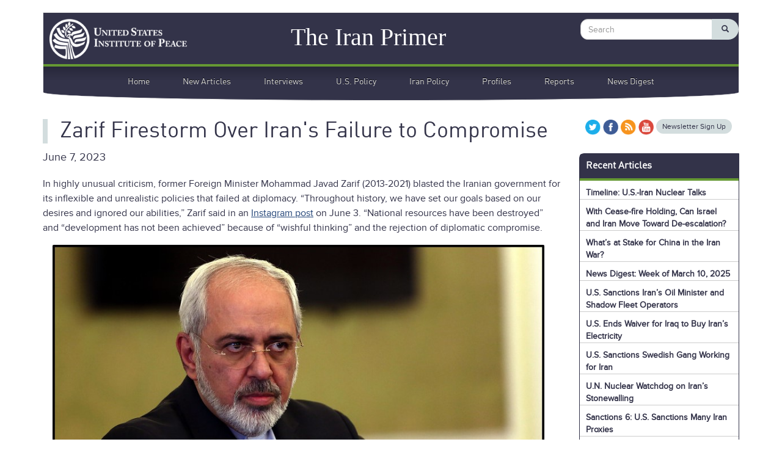

--- FILE ---
content_type: text/html; charset=UTF-8
request_url: https://iranprimer.usip.org/index.php/blog/2023/jun/07/zarif-firestorm-over-irans-failure-compromise
body_size: 12121
content:
<!DOCTYPE html>
<html  lang="en" dir="ltr" prefix="og: https://ogp.me/ns#">
  <head>
		<meta name="google-site-verification" content="OIY1rLLjGtcuqwPYJI1SzcHNdh0arfRMF6dHt7YCmC0" />
    <meta charset="utf-8" />
<script async src="https://www.googletagmanager.com/gtag/js?id=UA-19114835-2"></script>
<script>window.dataLayer = window.dataLayer || [];function gtag(){dataLayer.push(arguments)};gtag("js", new Date());gtag("set", "developer_id.dMDhkMT", true);gtag("config", "UA-19114835-2", {"groups":"default","anonymize_ip":true,"page_placeholder":"PLACEHOLDER_page_path","allow_ad_personalization_signals":false});</script>
<meta name="description" content="In highly unusual criticism, former Foreign Minister Mohammad Javad Zarif (2013-2021) blasted the Iranian government for its inflexible and unrealistic policies that failed at diplomacy. “Throughout history, we have set our goals based on our desires and ignored our abilities,” Zarif said in an Instagram post on June 3. “National resources have been destroyed” and “development has not been achieved” because of “wishful thinking” and the rejection of diplomatic compromise." />
<meta property="og:site_name" content="The Iran Primer" />
<meta property="og:url" content="https://iranprimer.usip.org/index.php/blog/2023/jun/07/zarif-firestorm-over-irans-failure-compromise" />
<meta property="og:title" content="Zarif Firestorm Over Iran&#039;s Failure to Compromise" />
<meta property="og:description" content="In highly unusual criticism, former Foreign Minister Mohammad Javad Zarif (2013-2021) blasted the Iranian government for its inflexible and unrealistic policies that failed at diplomacy. “Throughout history, we have set our goals based on our desires and ignored our abilities,” Zarif said in an Instagram post on June 3. “National resources have been destroyed” and “development has not been achieved” because of “wishful thinking” and the rejection of diplomatic compromise." />
<meta property="article:published_time" content="2023-06-07T13:50:01-0300" />
<meta property="article:modified_time" content="2023-06-07T17:57:43-0300" />
<meta name="twitter:card" content="summary" />
<meta name="twitter:site" content="@iranprimer" />
<meta name="twitter:title" content="Zarif Firestorm Over Iran&#039;s Failure to Compromise" />
<meta name="google-site-verification" content="eqmszR2_E-3KrM211iOk-XcnNpB1k2E211JbHxqCMYk" />
<meta name="Generator" content="Drupal 10 (https://www.drupal.org)" />
<meta name="MobileOptimized" content="width" />
<meta name="HandheldFriendly" content="true" />
<meta name="viewport" content="width=device-width, initial-scale=1.0" />
<link rel="icon" href="/sites/default/files/favicon.ico" type="image/vnd.microsoft.icon" />
<link rel="canonical" href="https://iranprimer.usip.org/index.php/blog/2023/jun/07/zarif-firestorm-over-irans-failure-compromise" />
<link rel="shortlink" href="https://iranprimer.usip.org/index.php/node/11836" />
<script>window.a2a_config=window.a2a_config||{};a2a_config.callbacks=[];a2a_config.overlays=[];a2a_config.templates={};</script>

    <title>Zarif Firestorm Over Iran&#039;s Failure to Compromise | The Iran Primer</title>
    <link rel="stylesheet" media="all" href="/core/misc/components/progress.module.css?t6tqd9" />
<link rel="stylesheet" media="all" href="/core/misc/components/ajax-progress.module.css?t6tqd9" />
<link rel="stylesheet" media="all" href="/core/modules/system/css/components/align.module.css?t6tqd9" />
<link rel="stylesheet" media="all" href="/core/modules/system/css/components/fieldgroup.module.css?t6tqd9" />
<link rel="stylesheet" media="all" href="/core/modules/system/css/components/container-inline.module.css?t6tqd9" />
<link rel="stylesheet" media="all" href="/core/modules/system/css/components/clearfix.module.css?t6tqd9" />
<link rel="stylesheet" media="all" href="/core/modules/system/css/components/details.module.css?t6tqd9" />
<link rel="stylesheet" media="all" href="/core/modules/system/css/components/hidden.module.css?t6tqd9" />
<link rel="stylesheet" media="all" href="/core/modules/system/css/components/item-list.module.css?t6tqd9" />
<link rel="stylesheet" media="all" href="/core/modules/system/css/components/js.module.css?t6tqd9" />
<link rel="stylesheet" media="all" href="/core/modules/system/css/components/nowrap.module.css?t6tqd9" />
<link rel="stylesheet" media="all" href="/core/modules/system/css/components/position-container.module.css?t6tqd9" />
<link rel="stylesheet" media="all" href="/core/modules/system/css/components/reset-appearance.module.css?t6tqd9" />
<link rel="stylesheet" media="all" href="/core/modules/system/css/components/resize.module.css?t6tqd9" />
<link rel="stylesheet" media="all" href="/core/modules/system/css/components/system-status-counter.css?t6tqd9" />
<link rel="stylesheet" media="all" href="/core/modules/system/css/components/system-status-report-counters.css?t6tqd9" />
<link rel="stylesheet" media="all" href="/core/modules/system/css/components/system-status-report-general-info.css?t6tqd9" />
<link rel="stylesheet" media="all" href="/core/modules/system/css/components/tablesort.module.css?t6tqd9" />
<link rel="stylesheet" media="all" href="/core/modules/filter/css/filter.caption.css?t6tqd9" />
<link rel="stylesheet" media="all" href="/core/modules/views/css/views.module.css?t6tqd9" />
<link rel="stylesheet" media="all" href="/modules/contrib/addtoany/css/addtoany.css?t6tqd9" />
<link rel="stylesheet" media="all" href="https://cdn.jsdelivr.net/npm/entreprise7pro-bootstrap@3.4.4/dist/css/bootstrap.css" integrity="sha256-oIKN8wJxs91dJwiCIX3nERmgGS27tDFdAG5Xh2xK9n8=" crossorigin="anonymous" />
<link rel="stylesheet" media="all" href="https://cdn.jsdelivr.net/npm/@unicorn-fail/drupal-bootstrap-styles@0.0.2/dist/3.1.1/7.x-3.x/drupal-bootstrap.css" integrity="sha512-ys0R7vWvMqi0PjJvf7827YdAhjeAfzLA3DHX0gE/sPUYqbN/sxO6JFzZLvc/wazhj5utAy7rECg1qXQKIEZOfA==" crossorigin="anonymous" />
<link rel="stylesheet" media="all" href="https://cdn.jsdelivr.net/npm/@unicorn-fail/drupal-bootstrap-styles@0.0.2/dist/3.1.1/8.x-3.x/drupal-bootstrap.css" integrity="sha512-ixuOBF5SPFLXivQ0U4/J9sQbZ7ZjmBzciWMBNUEudf6sUJ6ph2zwkpFkoUrB0oUy37lxP4byyHasSpA4rZJSKg==" crossorigin="anonymous" />
<link rel="stylesheet" media="all" href="https://cdn.jsdelivr.net/npm/@unicorn-fail/drupal-bootstrap-styles@0.0.2/dist/3.2.0/7.x-3.x/drupal-bootstrap.css" integrity="sha512-MiCziWBODHzeWsTWg4TMsfyWWoMltpBKnf5Pf5QUH9CXKIVeGpEsHZZ4NiWaJdgqpDzU/ahNWaW80U1ZX99eKw==" crossorigin="anonymous" />
<link rel="stylesheet" media="all" href="https://cdn.jsdelivr.net/npm/@unicorn-fail/drupal-bootstrap-styles@0.0.2/dist/3.2.0/8.x-3.x/drupal-bootstrap.css" integrity="sha512-US+XMOdYSqB2lE8RSbDjBb/r6eTTAv7ydpztf8B7hIWSlwvzQDdaAGun5M4a6GRjCz+BIZ6G43l+UolR+gfLFQ==" crossorigin="anonymous" />
<link rel="stylesheet" media="all" href="https://cdn.jsdelivr.net/npm/@unicorn-fail/drupal-bootstrap-styles@0.0.2/dist/3.3.1/7.x-3.x/drupal-bootstrap.css" integrity="sha512-3gQUt+MI1o8v7eEveRmZzYx6fsIUJ6bRfBLMaUTzdmNQ/1vTWLpNPf13Tcrf7gQ9iHy9A9QjXKxRGoXEeiQnPA==" crossorigin="anonymous" />
<link rel="stylesheet" media="all" href="https://cdn.jsdelivr.net/npm/@unicorn-fail/drupal-bootstrap-styles@0.0.2/dist/3.3.1/8.x-3.x/drupal-bootstrap.css" integrity="sha512-AwNfHm/YKv4l+2rhi0JPat+4xVObtH6WDxFpUnGXkkNEds3OSnCNBSL9Ygd/jQj1QkmHgod9F5seqLErhbQ6/Q==" crossorigin="anonymous" />
<link rel="stylesheet" media="all" href="https://cdn.jsdelivr.net/npm/@unicorn-fail/drupal-bootstrap-styles@0.0.2/dist/3.4.0/8.x-3.x/drupal-bootstrap.css" integrity="sha512-j4mdyNbQqqp+6Q/HtootpbGoc2ZX0C/ktbXnauPFEz7A457PB6le79qasOBVcrSrOBtGAm0aVU2SOKFzBl6RhA==" crossorigin="anonymous" />
<link rel="stylesheet" media="all" href="/themes/test/vendor/iv-viewer-master/dist/iv-viewer.min.css?t6tqd9" />
<link rel="stylesheet" media="all" href="/themes/test/css/style.css?t6tqd9" />
<link rel="stylesheet" media="print" href="/themes/test/css/print.css?t6tqd9" />

    
		<script>
		  (function() {
		    // var cx = '010889261866426966092:ntqatttuom8';
		    var cx = '016230471618423309139:dlacgfnxvpl';
		    var gcse = document.createElement('script');
		    gcse.type = 'text/javascript';
		    gcse.async = true;
		    gcse.src = (document.location.protocol == 'https:' ? 'https:' : 'http:') +
		        '//cse.google.com/cse.js?cx=' + cx;
		    var s = document.getElementsByTagName('script')[0];
		    s.parentNode.insertBefore(gcse, s);
		  })();
		</script>
  </head>
  <body class="path-node page-node-type-blog">
    <a href="#main-content" class="visually-hidden focusable skip-link">
      Skip to main content
    </a>
    
      <div class="dialog-off-canvas-main-canvas" data-off-canvas-main-canvas>
    		
  	
	
          <header class="navbar navbar-default container" id="navbar" role="banner">
      <div class="navbar-header">
          <div class="region region-navigation">
          <a class="logo navbar-btn pull-left" href="/index.ph%70/" title="Home" rel="home">
      <img src="/sites/default/files/usip-hp.png" alt="Home" />
    </a>
        <a class="name navbar-brand" href="/index.ph%70/" title="Home" rel="home">The Iran Primer</a>
    
  </div>

                <button type="button" class="navbar-toggle" data-toggle="collapse" data-target=".navbar-collapse">
          <span class="sr-only">Toggle navigation</span>
          <span class="icon-bar"></span>
          <span class="icon-bar"></span>
          <span class="icon-bar"></span>
        </button>
      </div>

                    <div class="navbar-collapse collapse">
            <div class="region region-navigation-collapsible">
    <div class="search-block-form block block-search block-search-form-block" data-drupal-selector="search-block-form" id="block-test-search" role="search">
  
      <h2 class="visually-hidden">Search</h2>
    
      <form action="/index.ph%70/search/node" method="get" id="search-block-form" accept-charset="UTF-8">
  <div class="form-item js-form-item form-type-search js-form-type-search form-item-keys js-form-item-keys form-no-label form-group">
      <label for="edit-keys" class="control-label sr-only">Search</label>
  
  
  <div class="input-group"><input title="Enter the terms you wish to search for." data-drupal-selector="edit-keys" class="form-search form-control" placeholder="Search" type="search" id="edit-keys" name="keys" value="" size="15" maxlength="128" data-toggle="tooltip" /><span class="input-group-btn"><button type="submit" value="Search" class="button js-form-submit form-submit btn-primary btn icon-only"><span class="sr-only">Search</span><span class="icon glyphicon glyphicon-search" aria-hidden="true"></span></button></span></div>

  
  
  </div>
<div class="form-actions form-group js-form-wrapper form-wrapper" data-drupal-selector="edit-actions" id="edit-actions"></div>

</form>

  </div>
<nav role="navigation" aria-labelledby="block-test-main-menu-menu" id="block-test-main-menu">
            
  <h2 class="visually-hidden" id="block-test-main-menu-menu">Main navigation</h2>
  

        
      <ul class="menu menu--main nav navbar-nav">
                      <li class="first">
                                        <a href="/index.ph%70/" data-drupal-link-system-path="&lt;front&gt;">Home</a>
              </li>
                      <li>
                                        <a href="/index.ph%70/blog" data-drupal-link-system-path="blog">New Articles</a>
              </li>
                      <li>
                                        <a href="/index.ph%70/discussions" data-drupal-link-system-path="discussions">Interviews</a>
              </li>
                      <li>
                                        <a href="/index.ph%70/category/categories/us-policy" data-drupal-link-system-path="taxonomy/term/184">U.S. Policy</a>
              </li>
                      <li>
                                        <a href="/index.ph%70/category/categories/iran-policy" data-drupal-link-system-path="taxonomy/term/465">Iran Policy</a>
              </li>
                      <li>
                                        <a href="/index.ph%70/category/categories/profiles" data-drupal-link-system-path="taxonomy/term/467">Profiles</a>
              </li>
                      <li>
                                        <a href="/index.ph%70/category/categories/reports" data-drupal-link-system-path="taxonomy/term/185">Reports</a>
              </li>
                      <li class="last">
                                        <a href="/index.ph%70/category/categories/news-digest" data-drupal-link-system-path="taxonomy/term/646">News Digest</a>
              </li>
        </ul>
  

  </nav>

  </div>

        </div>
          </header>
  
  <div role="main" class="main-container container js-quickedit-main-content">
    <div class="row">

            
            
                  <section class="col-sm-9">

                                      <div class="highlighted">  <div class="region region-highlighted">
    <div data-drupal-messages-fallback class="hidden"></div>

  </div>
</div>
                  
                
                
                
                          <a id="main-content"></a>
            <div class="region region-content">
        <h1 class="page-header">
<span>Zarif Firestorm Over Iran&#039;s Failure to Compromise</span>
</h1>

  <article data-history-node-id="11836" class="blog is-sticky full clearfix">

  
    

  
  <div class="content">

    <div class="content-meta">

                  
                    <div class="published-date">June 7, 2023</div>
            

    </div>
    
            <div class="field field--name-body field--type-text-with-summary field--label-hidden field--item"><p>In highly unusual criticism, former Foreign Minister Mohammad Javad Zarif (2013-2021) blasted the Iranian government for its inflexible and unrealistic policies that failed at diplomacy. “Throughout history, we have set our goals based on our desires and ignored our abilities,” Zarif said in an <a href="https://www.instagram.com/p/CtBHW2vt3GP/?img_index=1">Instagram post</a>&nbsp;on June 3. “National resources have been destroyed” and “development has not been achieved” because of “wishful thinking” and the rejection of diplomatic compromise.</p>
<figure role="group">
<img alt="Mohammad Javad Zarif" data-entity-type="file" data-entity-uuid="d233f25e-e162-4267-b1ea-0a97dc4adb5e" height="500" src="/sites/default/files/Mohammad%20Javad%20Zarif.jpg" width="805" loading="lazy">
<figcaption>Former Foreign Minister Zarif</figcaption>
</figure>

<p>The controversy deepened after Zarif’s lengthy discussion on <a href="https://www.radiofarda.com/a/zarif-clubhouse-iran-nuclear/32447631.html">Clubhouse</a> on June 6, when he revealed that President Trump had invited him to meet at the White House for new talks. The invitation, conveyed by an unnamed American senator while Zarif was at a U.N. meeting in New York, was reportedly extended a year after Trump withdrew from the historic Iran nuclear deal in 2018. Zarif said he was “not allowed” to travel to Washington to reopen negotiations. On the social media platform, he also confirmed that Trump had wanted to accompany President Emmanuel Macron when he met Zarif on the outskirts of the G7 summit in Biarritz, France in 2019.</p>

<p>On Instagram, Zarif, who is now a professor at Tehran University, compared Iran’s foreign policy to the “formation of dense lines of cars behind every narrow tunnel,” without specifics. In his Clubhouse discussion, he blamed Iranian officials for creating a roadblock that prevented information about the Trump invitation—which he had communicated while in New York—from getting to Supreme Leader Ayatollah Ali Khamenei. “I relayed this message to Tehran and said, if I fail, I will accept punishment, but the message did not reach higher echelons and was rejected at lower levels.”</p>

<p>Zarif championed the 2015 nuclear accord and defended his track record under President Hassan Rouhani (2013-2021). “There’s no chance to achieve a deal better than the JCPOA,” he <a href="https://protect-us.mimecast.com/s/61h4CkR0O3u336NSQexup?domain=twitter.com">warned</a>&nbsp;in his Clubhouse discussion with 40,000 listeners. “If the 2015 deal dies, no deal can meet the demands of the Western side.”</p>

<div class="media-left">
<blockquote class="instagram-media" data-instgrm-permalink="https://www.instagram.com/p/CtBHW2vt3GP/?utm_source=ig_embed&amp;utm_campaign=loading" data-instgrm-version="14" style=" background:#FFF; border:0; border-radius:3px; box-shadow:0 0 1px 0 rgba(0,0,0,0.5),0 1px 10px 0 rgba(0,0,0,0.15); margin: 1px; max-width:540px; min-width:326px; padding:0; width:99.375%; width:-webkit-calc(100% - 2px); width:calc(100% - 2px);">
<div style="padding:16px;">
<div style=" display: flex; flex-direction: row; align-items: center;">
<div style="background-color: #F4F4F4; border-radius: 50%; flex-grow: 0; height: 40px; margin-right: 14px; width: 40px;">&nbsp;</div>

<div style="display: flex; flex-direction: column; flex-grow: 1; justify-content: center;">
<div style=" background-color: #F4F4F4; border-radius: 4px; flex-grow: 0; height: 14px; margin-bottom: 6px; width: 100px;">&nbsp;</div>

<div style=" background-color: #F4F4F4; border-radius: 4px; flex-grow: 0; height: 14px; width: 60px;">&nbsp;</div>
</div>
</div>

<div style="padding: 19% 0;">&nbsp;</div>

<div style="display:block; height:50px; margin:0 auto 12px; width:50px;"><a href="https://www.instagram.com/p/CtBHW2vt3GP/?utm_source=ig_embed&amp;utm_campaign=loading" style=" background:#FFFFFF; line-height:0; padding:0 0; text-align:center; text-decoration:none; width:100%;" target="_blank"><svg height="50px" version="1.1" viewBox="0 0 60 60" width="50px" xmlns:xlink="https://www.w3.org/1999/xlink"><g fill="none" fill-rule="evenodd" stroke="none" stroke-width="1"><g fill="#000000" transform="translate(-511.000000, -20.000000)"><g><path d="M556.869,30.41 C554.814,30.41 553.148,32.076 553.148,34.131 C553.148,36.186 554.814,37.852 556.869,37.852 C558.924,37.852 560.59,36.186 560.59,34.131 C560.59,32.076 558.924,30.41 556.869,30.41 M541,60.657 C535.114,60.657 530.342,55.887 530.342,50 C530.342,44.114 535.114,39.342 541,39.342 C546.887,39.342 551.658,44.114 551.658,50 C551.658,55.887 546.887,60.657 541,60.657 M541,33.886 C532.1,33.886 524.886,41.1 524.886,50 C524.886,58.899 532.1,66.113 541,66.113 C549.9,66.113 557.115,58.899 557.115,50 C557.115,41.1 549.9,33.886 541,33.886 M565.378,62.101 C565.244,65.022 564.756,66.606 564.346,67.663 C563.803,69.06 563.154,70.057 562.106,71.106 C561.058,72.155 560.06,72.803 558.662,73.347 C557.607,73.757 556.021,74.244 553.102,74.378 C549.944,74.521 548.997,74.552 541,74.552 C533.003,74.552 532.056,74.521 528.898,74.378 C525.979,74.244 524.393,73.757 523.338,73.347 C521.94,72.803 520.942,72.155 519.894,71.106 C518.846,70.057 518.197,69.06 517.654,67.663 C517.244,66.606 516.755,65.022 516.623,62.101 C516.479,58.943 516.448,57.996 516.448,50 C516.448,42.003 516.479,41.056 516.623,37.899 C516.755,34.978 517.244,33.391 517.654,32.338 C518.197,30.938 518.846,29.942 519.894,28.894 C520.942,27.846 521.94,27.196 523.338,26.654 C524.393,26.244 525.979,25.756 528.898,25.623 C532.057,25.479 533.004,25.448 541,25.448 C548.997,25.448 549.943,25.479 553.102,25.623 C556.021,25.756 557.607,26.244 558.662,26.654 C560.06,27.196 561.058,27.846 562.106,28.894 C563.154,29.942 563.803,30.938 564.346,32.338 C564.756,33.391 565.244,34.978 565.378,37.899 C565.522,41.056 565.552,42.003 565.552,50 C565.552,57.996 565.522,58.943 565.378,62.101 M570.82,37.631 C570.674,34.438 570.167,32.258 569.425,30.349 C568.659,28.377 567.633,26.702 565.965,25.035 C564.297,23.368 562.623,22.342 560.652,21.575 C558.743,20.834 556.562,20.326 553.369,20.18 C550.169,20.033 549.148,20 541,20 C532.853,20 531.831,20.033 528.631,20.18 C525.438,20.326 523.257,20.834 521.349,21.575 C519.376,22.342 517.703,23.368 516.035,25.035 C514.368,26.702 513.342,28.377 512.574,30.349 C511.834,32.258 511.326,34.438 511.181,37.631 C511.035,40.831 511,41.851 511,50 C511,58.147 511.035,59.17 511.181,62.369 C511.326,65.562 511.834,67.743 512.574,69.651 C513.342,71.625 514.368,73.296 516.035,74.965 C517.703,76.634 519.376,77.658 521.349,78.425 C523.257,79.167 525.438,79.673 528.631,79.82 C531.831,79.965 532.853,80.001 541,80.001 C549.148,80.001 550.169,79.965 553.369,79.82 C556.562,79.673 558.743,79.167 560.652,78.425 C562.623,77.658 564.297,76.634 565.965,74.965 C567.633,73.296 568.659,71.625 569.425,69.651 C570.167,67.743 570.674,65.562 570.82,62.369 C570.966,59.17 571,58.147 571,50 C571,41.851 570.966,40.831 570.82,37.631" /></g></g></g></svg></a></div>

<div style="padding-top: 8px;">
<div style=" color:#3897f0; font-family:Arial,sans-serif; font-size:14px; font-style:normal; font-weight:550; line-height:18px;"><a href="https://www.instagram.com/p/CtBHW2vt3GP/?utm_source=ig_embed&amp;utm_campaign=loading" style=" background:#FFFFFF; line-height:0; padding:0 0; text-align:center; text-decoration:none; width:100%;" target="_blank">View this post on Instagram</a></div>
</div>

<div style="padding: 12.5% 0;">&nbsp;</div>

<div style="display: flex; flex-direction: row; margin-bottom: 14px; align-items: center;">
<div>
<div style="background-color: #F4F4F4; border-radius: 50%; height: 12.5px; width: 12.5px; transform: translateX(0px) translateY(7px);">&nbsp;</div>

<div style="background-color: #F4F4F4; height: 12.5px; transform: rotate(-45deg) translateX(3px) translateY(1px); width: 12.5px; flex-grow: 0; margin-right: 14px; margin-left: 2px;">&nbsp;</div>

<div style="background-color: #F4F4F4; border-radius: 50%; height: 12.5px; width: 12.5px; transform: translateX(9px) translateY(-18px);">&nbsp;</div>
</div>

<div style="margin-left: 8px;">
<div style=" background-color: #F4F4F4; border-radius: 50%; flex-grow: 0; height: 20px; width: 20px;">&nbsp;</div>

<div style=" width: 0; height: 0; border-top: 2px solid transparent; border-left: 6px solid #f4f4f4; border-bottom: 2px solid transparent; transform: translateX(16px) translateY(-4px) rotate(30deg)">&nbsp;</div>
</div>

<div style="margin-left: auto;">
<div style=" width: 0px; border-top: 8px solid #F4F4F4; border-right: 8px solid transparent; transform: translateY(16px);">&nbsp;</div>

<div style=" background-color: #F4F4F4; flex-grow: 0; height: 12px; width: 16px; transform: translateY(-4px);">&nbsp;</div>

<div style=" width: 0; height: 0; border-top: 8px solid #F4F4F4; border-left: 8px solid transparent; transform: translateY(-4px) translateX(8px);">&nbsp;</div>
</div>
</div>

<div style="display: flex; flex-direction: column; flex-grow: 1; justify-content: center; margin-bottom: 24px;">
<div style=" background-color: #F4F4F4; border-radius: 4px; flex-grow: 0; height: 14px; margin-bottom: 6px; width: 224px;">&nbsp;</div>

<div style=" background-color: #F4F4F4; border-radius: 4px; flex-grow: 0; height: 14px; width: 144px;">&nbsp;</div>
</div>

<p style=" color:#c9c8cd; font-family:Arial,sans-serif; font-size:14px; line-height:17px; margin-bottom:0; margin-top:8px; overflow:hidden; padding:8px 0 7px; text-align:center; text-overflow:ellipsis; white-space:nowrap;"><a href="https://www.instagram.com/p/CtBHW2vt3GP/?utm_source=ig_embed&amp;utm_campaign=loading" style=" color:#c9c8cd; font-family:Arial,sans-serif; font-size:14px; font-style:normal; font-weight:normal; line-height:17px; text-decoration:none;" target="_blank">A post shared by Javad Zarif (@jzarif_ir)</a></p>
</div>
</blockquote>
<script async src="//www.instagram.com/embed.js"></script></div>

<p>Iran’s former envoy <a href="https://www.iranintl.com/en/202306076653">charged</a> that top U.S. officials, including Secretary of State Mike Pompeo and National Security Advisor John Bolton, had block his attempts at dealing with Trump. “I asked Vladimir Putin to directly relay Iran’s plan for the JCPOA [nuclear deal] to Trump, without Pompeo’s intervention, but Pompeo realized this and prevented it,” Zarif claimed.</p>

<p>The former diplomat’s Instagram post was a highly unusual critique of the government. Zarif has maintained a low profile since he left office after President Ebrahim Raisi, a hardliner, was elected in 2021. He was a pragmatist while working with his Western counterparts.</p>

<p>Since the nuclear deal was finalized in 2015, Zarif has been the frequent target of hardliners in Parliament and the press who thought he made too many concessions during two years of negotiations with the world’s six major powers. In 2018, Zarif quipped that he and Secretary of State John Kerry spent more time with each other than with their wives. Zarif’s investment in the JCPOA made him a target when the deal failed to deliver sufficient economic benefits and then began to unravel.</p>

<p>Pro-government media quickly lashed out at Zarif. <em>Fars News Agency</em>, an outlet linked to the Revolutionary Guards, <a href="https://www.farsnews.ir/news/14020313000987/%DB%8C%D8%A7%D8%AF%D8%AF%D8%A7%D8%B4%D8%AA-%D8%AA%D8%A7%D8%B3%D9%81-%D8%A8%D8%B1%D8%A7%D9%86%DA%AF%DB%8C%D8%B2-%D8%B8%D8%B1%DB%8C%D9%81">warned</a> that “history has shown us that the cost of compromise is much higher than intelligent and realistic resistance.” <em>Tasnim</em>, a wire service also linked to the IRGC, <a href="https://www.tasnimnews.com/fa/news/1402/03/13/2905940/%D8%A2%D9%82%D8%A7-%D8%B8%D8%B1%DB%8C%D9%81-%D8%AA%D9%81%D8%A7%D9%88%D8%AA-%D9%84%D8%BA%D9%88-%D9%88-%D8%AA%D8%B9%D9%84%DB%8C%D9%82-%D8%B1%D8%A7-%D8%AF%D8%B1-%D8%A7%D9%86%DA%AF%D9%84%DB%8C%D8%B3%DB%8C-%D8%A8%D9%84%D8%AF-%D9%86%D8%A8%D9%88%D8%AF%DB%8C%D8%AF-%D9%85%D8%B9%D9%86%D8%A7%DB%8C-%D8%AA%D8%B9%D8%A7%D9%85%D9%84-%D9%88-%D8%B3%D8%A7%D8%B2%D8%B4-%D8%B1%D8%A7-%D8%AF%D8%B1-%D9%81%D8%A7%D8%B1%D8%B3%DB%8C-%D9%87%D9%85-%D9%86%D9%85%DB%8C-%D8%AF%D8%A7%D9%86%DB%8C%D8%AF">mocked</a> Zarif for failing to understand the difference between “engagement” and “compromise.” A “compromiser” was a person who, “out of cowardice or personal gain, destroys the collective interests,” <em>Tasnim</em> <a href="https://www.tasnimnews.com/fa/news/1402/03/13/2905836/%D8%B8%D8%B1%DB%8C%D9%81-%D8%AD%D8%AA%DB%8C-%D8%A8%D8%B1%D8%A7%DB%8C-%D8%AF%D9%81%D8%A7%D8%B9-%D8%A7%D8%B2-%D8%AE%D9%88%D8%AF-%D9%87%D9%85-%D8%AF%DB%8C%D9%BE%D9%84%D9%85%D8%A7%D8%AA-%D8%AE%D9%88%D8%A8%DB%8C-%D9%86%DB%8C%D8%B3%D8%AA">argued</a> in a separate article. <em>Kayhan</em>, which has close links to the supreme leader, <a href="https://www.iranintl.com/202306066841">charged</a> that Zarif was committed to “gain the trust” of America and Europe but achieved “almost nothing” while in office.</p>

<p>The former foreign minister received some support for his comments despite broad backlash from conservative outlets. Former President Hassan Rouhani backed Zarif. “I testify that Zarif was and still is the establishment’s trustworthy messenger,” Rouhani <a href="https://ifpnews.com/iran-rouhani-defends-zarif-tenure/amp/">posted</a> on Telegram hours after the Clubhouse discussion.</p>

<p>Zarif’s comments raised <a href="https://twitter.com/SinaToossi/status/1666165395655471120">speculation</a> about his political aspirations. But he <a href="https://www.radiofarda.com/a/zarif-clubhouse-iran-nuclear/32447631.html">downplayed</a> his remarks. “I don’t want to create a foundation for anything. Being in the Clubhouse is completely random and I don’t have a plan to support or oppose anyone,” he said. Iran is slated to hold parliamentary elections in early 2024 and a presidential election in 2025.</p>

<p>&nbsp;</p>

<h5>Photo Credit: Zarif via Shutterstock</h5>
</div>
      
    
  </div>

</article>


  </div>

              </section>

                              <aside class="col-sm-3" role="complementary">
              <div class="region region-sidebar-second">
    <section id="block-test-block" class="block block-block-content block-block-content5b46b109-3bf6-4847-b627-39f35c7b159e clearfix">
  
    

      
            <div class="field field--name-body field--type-text-with-summary field--label-hidden field--item"><div class="connect-links"><a class="twitter" href="http://www.twitter.com/iranprimer"><img alt height="25px" src="/sites/default/files/twitter.png" width="25px" loading="lazy"></a> <a class="facebook" href="http://www.facebook.com/usinstituteofpeace"><img alt height="25px" src="/sites/default/files/facebook.png" width="25px" loading="lazy"></a> <a class="feed-icon" href="/rss.xml"><img alt height="25px" src="/sites/default/files/rss-feed.png" width="25px" loading="lazy"></a> <a class="youtube" href="http://www.youtube.com/usinstituteofpeace"><img alt height="25px" src="/sites/default/files/youtube.png" width="25px" loading="lazy"></a> <a class="newsletter" href="https://www.usip.org/newsletter-signup">Newsletter Sign Up</a></div>
</div>
      
  </section>

<section class="views-element-container block block-views block-views-blockblog-block-1 clearfix" id="block-views-block-blog-block-1">
  
      <h2 class="block-title">Recent Articles</h2>
    

      <div class="form-group"><div class="usip-side-block nocontent view view-blog view-id-blog view-display-id-block_1 js-view-dom-id-6a2d68bd5296543b9f087954100bf7806359e5f3b32d4767a5abd3c75c5749a1">
  
    
      
      <div class="view-content">
      <div data-drupal-views-infinite-scroll-content-wrapper class="views-infinite-scroll-content-wrapper clearfix form-group">    <div class="views-row"><div class="views-field views-field-title"><span class="field-content"><a href="/blog/2025/jul/07/timeline-us-iran-nuclear-talks" hreflang="en">Timeline: U.S.-Iran Nuclear Talks</a></span></div></div>
    <div class="views-row"><div class="views-field views-field-title"><span class="field-content"><a href="/blog/2025/jul/03/cease-fire-holding-can-israel-and-iran-move-toward-de-escalation" hreflang="en">With Cease-fire Holding, Can Israel and Iran Move Toward De-escalation?</a></span></div></div>
    <div class="views-row"><div class="views-field views-field-title"><span class="field-content"><a href="/blog/2025/jul/03/what%E2%80%99s-stake-china-iran-war" hreflang="en">What’s at Stake for China in the Iran War?</a></span></div></div>
    <div class="views-row"><div class="views-field views-field-title"><span class="field-content"><a href="/blog/2025/mar/13/news-digest-week-march-10-2025" hreflang="en">News Digest: Week of March 10, 2025</a></span></div></div>
    <div class="views-row"><div class="views-field views-field-title"><span class="field-content"><a href="/blog/2025/mar/13/us-sanctions-iran%E2%80%99s-oil-minister-and-shadow-fleet-operators" hreflang="en">U.S. Sanctions Iran’s Oil Minister and Shadow Fleet Operators</a></span></div></div>
    <div class="views-row"><div class="views-field views-field-title"><span class="field-content"><a href="/blog/2025/mar/13/us-ends-waiver-iraq-buy-iran%E2%80%99s-electricity" hreflang="en">U.S. Ends Waiver for Iraq to Buy Iran’s Electricity</a></span></div></div>
    <div class="views-row"><div class="views-field views-field-title"><span class="field-content"><a href="/blog/2025/mar/12/us-sanctions-swedish-gang-working-iran" hreflang="en">U.S. Sanctions Swedish Gang Working for Iran</a></span></div></div>
    <div class="views-row"><div class="views-field views-field-title"><span class="field-content"><a href="/blog/2025/mar/07/un-nuclear-watchdog-iran%E2%80%99s-stonewalling" hreflang="en">U.N. Nuclear Watchdog on Iran’s Stonewalling </a></span></div></div>
    <div class="views-row"><div class="views-field views-field-title"><span class="field-content"><a href="/blog/2021/jan/05/us-sanctions-many-iran-proxies" hreflang="en">Sanctions 6: U.S. Sanctions Many Iran Proxies</a></span></div></div>
    <div class="views-row"><div class="views-field views-field-title"><span class="field-content"><a href="/blog/2025/feb/27/former-navy-sailor-plotted-attack-behalf-iran" hreflang="en">Former Navy Sailor Plotted Attack on Behalf of Iran</a></span></div></div>
    <div class="views-row"><div class="views-field views-field-title"><span class="field-content"><a href="/blog/2025/feb/26/alabama-man-sentenced-prison-sanctions-violations" hreflang="en">Alabama Man Sentenced to Prison for Sanctions Violations</a></span></div></div>
    <div class="views-row"><div class="views-field views-field-title"><span class="field-content"><a href="/blog/2025/feb/26/us-sanctions-iranian-drone-procurement-network" hreflang="en">U.S. Sanctions Iranian Drone Procurement Network</a></span></div></div>
    <div class="views-row"><div class="views-field views-field-title"><span class="field-content"><a href="/blog/2025/feb/25/report-executions-minorities-iran-2024" hreflang="en">Report: Executions of Minorities in Iran in 2024</a></span></div></div>
    <div class="views-row"><div class="views-field views-field-title"><span class="field-content"><a href="/blog/2025/feb/24/us-sanctions-more-iran%E2%80%99s-shadow-fleet" hreflang="en">U.S. Sanctions More of Iran’s Shadow Fleet</a></span></div></div>
    <div class="views-row"><div class="views-field views-field-title"><span class="field-content"><a href="/blog/2016/jul/25/dual-nationals-and-foreigners-held-iran" hreflang="en">Profiles: Detainees in Iran</a></span></div></div>
    <div class="views-row"><div class="views-field views-field-title"><span class="field-content"><a href="/blog/2025/feb/20/news-digest-week-february-17-2025" hreflang="en">News Digest: Week of February 17, 2025</a></span></div></div>
    <div class="views-row"><div class="views-field views-field-title"><span class="field-content"><a href="/blog/2021/may/12/seizures-iranian-weapons" hreflang="en">Houthi Explainer: Timeline of U.S. Seizures</a></span></div></div>
    <div class="views-row"><div class="views-field views-field-title"><span class="field-content"><a href="/blog/2024/aug/01/israeli-assassinations-hamas-leaders" hreflang="en">Israeli Assassinations of Hamas Leaders</a></span></div></div>
    <div class="views-row"><div class="views-field views-field-title"><span class="field-content"><a href="/blog/2025/feb/17/report-corruption-perceptions-iran-2024" hreflang="en">Report: Corruption Perceptions in Iran 2024</a></span></div></div>
    <div class="views-row"><div class="views-field views-field-title"><span class="field-content"><a href="/blog/2025/feb/06/us-sanctions-oil-smuggling-network" hreflang="en">U.S. Sanctions Oil Smuggling Network</a></span></div></div>
    <div class="views-row"><div class="views-field views-field-title"><span class="field-content"><a href="/blog/2025/feb/05/fbi-seeking-information-iranian-intelligence-officers" hreflang="en">FBI Seeking Information on Iranian Intelligence Officers</a></span></div></div>
    <div class="views-row"><div class="views-field views-field-title"><span class="field-content"><a href="/blog/2025/feb/05/news-digest-week-february-3-2025" hreflang="en">News Digest: Week of February 3, 2025</a></span></div></div>
    <div class="views-row"><div class="views-field views-field-title"><span class="field-content"><a href="/blog/2025/feb/05/president-trump-reimposes-%E2%80%9Cmaximum-pressure%E2%80%9D-iran" hreflang="en">President Trump Reimposes “Maximum Pressure” on Iran</a></span></div></div>
    <div class="views-row"><div class="views-field views-field-title"><span class="field-content"><a href="/blog/2025/jan/27/news-digest-week-january-27-2025" hreflang="en">News Digest: Week of January 27, 2025</a></span></div></div>
    <div class="views-row"><div class="views-field views-field-title"><span class="field-content"><a href="/blog/2025/jan/23/news-digest-week-january-20-2025" hreflang="en">News Digest: Week of January 20, 2025</a></span></div></div>
    <div class="views-row"><div class="views-field views-field-title"><span class="field-content"><a href="/blog/2025/jan/15/news-digest-week-january-13-2025" hreflang="en">News Digest: Week of January 13, 2025</a></span></div></div>
    <div class="views-row"><div class="views-field views-field-title"><span class="field-content"><a href="/blog/2025/jan/13/coming-iranian-nuclear-challenge-2025" hreflang="en">The Coming Iranian Nuclear Challenge in 2025</a></span></div></div>
    <div class="views-row"><div class="views-field views-field-title"><span class="field-content"><a href="/blog/2024/dec/31/us-sanctions-iranian-organization-election-interference" hreflang="en">U.S. Sanctions Iranian Organization for Election Interference</a></span></div></div>
    <div class="views-row"><div class="views-field views-field-title"><span class="field-content"><a href="/blog/2024/dec/20/irgc-captain-charged-murder-american" hreflang="en">IRGC Captain Charged with Murder of American</a></span></div></div>
    <div class="views-row"><div class="views-field views-field-title"><span class="field-content"><a href="/blog/2024/dec/19/us-sanctions-more-irans-dark-fleet" hreflang="en">U.S. Sanctions More of Iran&#039;s Dark Fleet</a></span></div></div>
    <div class="views-row"><div class="views-field views-field-title"><span class="field-content"><a href="/blog/2024/dec/18/news-digest-week-december-16" hreflang="en">News Digest: Week of December 16</a></span></div></div>
    <div class="views-row"><div class="views-field views-field-title"><span class="field-content"><a href="/blog/2024/dec/18/us-sanctions-supporters-iran%E2%80%99s-weapons-programs" hreflang="en">U.S. Sanctions Supporters of Iran’s Weapons Programs</a></span></div></div>
    <div class="views-row"><div class="views-field views-field-title"><span class="field-content"><a href="/blog/2024/dec/18/us-and-e3-iran-must-change-nuclear-course" hreflang="en">U.S. and E3: Iran Must Change Nuclear Course </a></span></div></div>
    <div class="views-row"><div class="views-field views-field-title"><span class="field-content"><a href="/blog/2024/dec/17/us-charges-two-iranians-linked-drone-strike" hreflang="en">U.S. Charges Two Iranians Linked to Drone Strike</a></span></div></div>
    <div class="views-row"><div class="views-field views-field-title"><span class="field-content"><a href="/blog/2024/dec/17/us-report-iran%E2%80%99s-support-terrorism" hreflang="en">U.S. Report: Iran’s Support for Terrorism</a></span></div></div>
    <div class="views-row"><div class="views-field views-field-title"><span class="field-content"><a href="/blog/2019/oct/31/detainees-iran-and-us" hreflang="en">Detainees in Iran and the U.S.</a></span></div></div>
    <div class="views-row"><div class="views-field views-field-title"><span class="field-content"><a href="/blog/2024/dec/13/news-digest-week-december-9" hreflang="en">News Digest: Week of December 9</a></span></div></div>
    <div class="views-row"><div class="views-field views-field-title"><span class="field-content"><a href="/blog/2024/dec/12/iran-biggest-regional-loser-assad%E2%80%99s-fall" hreflang="en">Iran is the Biggest Regional Loser of Assad’s Fall</a></span></div></div>
    <div class="views-row"><div class="views-field views-field-title"><span class="field-content"><a href="/blog/2024/dec/10/us-intelligence-iran%E2%80%99s-nuclear-advances" hreflang="en">U.S. Intelligence on Iran’s Nuclear Advances</a></span></div></div>
    <div class="views-row"><div class="views-field views-field-title"><span class="field-content"><a href="/blog/2024/dec/05/news-digest-week-december-2" hreflang="en">News Digest: Week of December 2</a></span></div></div>
</div>

    </div>
  
      
<ul class="js-pager__items pager" data-drupal-views-infinite-scroll-pager="automatic">
  <li class="pager__item">
    <a class="button" href="?page=1" title="Load more items" rel="next">Load More</a>
  </li>
</ul>

          </div>
</div>

  </section>


  </div>

          </aside>
                  </div>
  </div>

      <footer class="footer container" role="contentinfo">
        <div class="region region-footer">
    <section id="block-connectwithus" class="block block-block-content block-block-content20870cd8-bfce-4e35-b600-fef247260acb clearfix">
  
      <h2 class="block-title">Connect With Us</h2>
    

      
            <div class="field field--name-body field--type-text-with-summary field--label-hidden field--item"><p><a class="twitter" href="http://www.twitter.com/iranprimer"><img alt src="/sites/default/files/twitter.png"></a><a class="facebook" href="http://www.facebook.com/usinstituteofpeace"><img alt src="/sites/default/files/facebook.png"></a><a class="feed-icon" href="/rss.xml"><img alt src="/sites/default/files/rss-feed.png"></a><a class="youtube" href="http://www.youtube.com/usinstituteofpeace"><img alt src="/sites/default/files/youtube.png"></a></p>
</div>
      
  </section>

<section id="block-ourpartners" class="block block-block-content block-block-content179d3b3f-e261-4612-8000-dec83ed0ffe9 clearfix">
  
      <h2 class="block-title">Our Partners</h2>
    

      
            <div class="field field--name-body field--type-text-with-summary field--label-hidden field--item"><p><img alt="Wilson Center" data-entity-type="file" data-entity-uuid="c987ba48-a930-4464-8a1e-27d7c0bf0062" height="30px" src="/sites/default/files/inline-images/wc_banner_white.png"></p>
</div>
      
  </section>


  </div>

    </footer>
  
  </div>

    
    <script type="application/json" data-drupal-selector="drupal-settings-json">{"path":{"baseUrl":"\/index.php\/","pathPrefix":"","currentPath":"node\/11836","currentPathIsAdmin":false,"isFront":false,"currentLanguage":"en"},"pluralDelimiter":"\u0003","suppressDeprecationErrors":true,"ajaxPageState":{"libraries":"eJxdzksOwzAIBNALOfGRLJIQi4p4LENT-fb9pK3SbtDwYDG0LA4qPdI7jGtD8TABbt6oxm9KtXGSIudjRcXO7SQOqEsNq6hzizNVF5SQgaycqJB2l9niPwTr5rzFiYyDs3nMiol0uNjPat5VSg678M3ia44blqvyQY-G67MkJ5sbVI-X4aPDoXea8WHx","theme":"test","theme_token":null},"ajaxTrustedUrl":{"\/index.ph%70\/search\/node":true},"google_analytics":{"account":"UA-19114835-2","trackOutbound":true,"trackMailto":true,"trackTel":true,"trackDownload":true,"trackDownloadExtensions":"7z|aac|arc|arj|asf|asx|avi|bin|csv|doc(x|m)?|dot(x|m)?|exe|flv|gif|gz|gzip|hqx|jar|jpe?g|js|mp(2|3|4|e?g)|mov(ie)?|msi|msp|pdf|phps|png|ppt(x|m)?|pot(x|m)?|pps(x|m)?|ppam|sld(x|m)?|thmx|qtm?|ra(m|r)?|sea|sit|tar|tgz|torrent|txt|wav|wma|wmv|wpd|xls(x|m|b)?|xlt(x|m)|xlam|xml|z|zip"},"bootstrap":{"forms_has_error_value_toggle":1,"modal_animation":1,"modal_backdrop":"true","modal_focus_input":1,"modal_keyboard":1,"modal_select_text":1,"modal_show":1,"modal_size":"","popover_enabled":1,"popover_animation":1,"popover_auto_close":1,"popover_container":"body","popover_content":"","popover_delay":"0","popover_html":0,"popover_placement":"right","popover_selector":"","popover_title":"","popover_trigger":"click","tooltip_enabled":1,"tooltip_animation":1,"tooltip_container":"body","tooltip_delay":"0","tooltip_html":0,"tooltip_placement":"auto left","tooltip_selector":"","tooltip_trigger":"hover"},"views":{"ajax_path":"\/index.php\/views\/ajax","ajaxViews":{"views_dom_id:6a2d68bd5296543b9f087954100bf7806359e5f3b32d4767a5abd3c75c5749a1":{"view_name":"blog","view_display_id":"block_1","view_args":"11836","view_path":"\/node\/11836","view_base_path":"blog","view_dom_id":"6a2d68bd5296543b9f087954100bf7806359e5f3b32d4767a5abd3c75c5749a1","pager_element":0}}},"user":{"uid":0,"permissionsHash":"4c6843378afb42963378d51c930645c77b6f5044d1f34a998cad7b6d7c31a34e"}}</script>
<script src="/core/assets/vendor/jquery/jquery.min.js?v=3.7.1"></script>
<script src="/core/assets/vendor/underscore/underscore-min.js?v=1.13.7"></script>
<script src="/core/assets/vendor/once/once.min.js?v=1.0.1"></script>
<script src="/core/misc/drupalSettingsLoader.js?v=10.4.0"></script>
<script src="/core/misc/drupal.js?v=10.4.0"></script>
<script src="/core/misc/drupal.init.js?v=10.4.0"></script>
<script src="/core/assets/vendor/tabbable/index.umd.min.js?v=6.2.0"></script>
<script src="https://static.addtoany.com/menu/page.js" defer></script>
<script src="/modules/contrib/addtoany/js/addtoany.js?v=10.4.0"></script>
<script src="/themes/contrib/bootstrap/js/bootstrap-pre-init.js?t6tqd9"></script>
<script src="https://cdn.jsdelivr.net/npm/entreprise7pro-bootstrap@3.4.4/dist/js/bootstrap.js" integrity="sha256-WWWGlnzekAyoMegHE5RzAqOgmtt/EeT+kEGZKk/4SAo=" crossorigin="anonymous"></script>
<script src="/themes/contrib/bootstrap/js/drupal.bootstrap.js?t6tqd9"></script>
<script src="/themes/contrib/bootstrap/js/attributes.js?t6tqd9"></script>
<script src="/themes/contrib/bootstrap/js/theme.js?t6tqd9"></script>
<script src="/themes/contrib/bootstrap/js/popover.js?t6tqd9"></script>
<script src="/themes/contrib/bootstrap/js/tooltip.js?t6tqd9"></script>
<script src="/modules/contrib/google_analytics/js/google_analytics.js?v=10.4.0"></script>
<script src="/themes/test/vendor/iv-viewer-master/dist/iv-viewer.min.js?v=1"></script>
<script src="/themes/test/js/script.js?v=1"></script>
<script src="/core/misc/debounce.js?v=10.4.0"></script>
<script src="/core/misc/jquery.form.js?v=4.3.0"></script>
<script src="/core/misc/progress.js?v=10.4.0"></script>
<script src="/themes/contrib/bootstrap/js/misc/progress.js?t6tqd9"></script>
<script src="/core/assets/vendor/loadjs/loadjs.min.js?v=4.3.0"></script>
<script src="/core/misc/announce.js?v=10.4.0"></script>
<script src="/core/misc/message.js?v=10.4.0"></script>
<script src="/themes/contrib/bootstrap/js/misc/message.js?t6tqd9"></script>
<script src="/core/misc/ajax.js?v=10.4.0"></script>
<script src="/themes/contrib/bootstrap/js/misc/ajax.js?t6tqd9"></script>
<script src="/core/modules/views/js/base.js?v=10.4.0"></script>
<script src="/core/modules/views/js/ajax_view.js?v=10.4.0"></script>
<script src="/themes/contrib/bootstrap/js/modules/views/ajax_view.js?t6tqd9"></script>
<script src="/modules/contrib/views_infinite_scroll/js/infinite-scroll.js?v=10.4.0"></script>

  </body>
</html>


--- FILE ---
content_type: text/css
request_url: https://iranprimer.usip.org/themes/test/css/style.css?t6tqd9
body_size: 10035
content:
/**
 * Place your custom styles here.
 */


@font-face {
    font-family: 'boxedregular';
    src: url('fonts/Boxed-Regular-webfont.eot');
    src: url('fonts/Boxed-Regular-webfont.eot?#iefix') format('embedded-opentype'),
         url('fonts/Boxed-Regular-webfont.ttf') format('truetype'),
         url('fonts/Boxed-Regular-webfont.svg#boxedregular') format('svg');
    font-weight: normal;
    font-style: normal;

}


@font-face {
  font-family: 'din';
  src: url('fonts/DINWeb.eot');
  src: local('☺'), url('fonts/DINWeb.woff') format('woff'), url('fonts/DINWeb.ttf') format('truetype'), url('fonts/Bariol_Regular.svg') format('svg');
  src: local('‚ò∫'), url('fonts/DINWeb.woff') format('woff'), url('fonts/Bariol_Regular.ttf') format('truetype'), url('fonts/Bariol_Regular.svg') format('svg');
  font-weight: normal;
  font-style: normal;
}


@font-face {
    font-family: 'proxima_bold';
    src: url('fonts/ProximaNova-Bold-webfont.eot');
    src: url('fonts/ProximaNova-Bold-webfont.eot?#iefix') format('embedded-opentype'),
         url('fonts/ProximaNova-Bold-webfont.ttf') format('truetype'),
         url('fonts/ProximaNova-Bold-webfont.svg') format('svg');
    font-weight: normal;
    font-style: normal;

}

@font-face {
    font-family: 'proxima_light';
    src: url('fonts/ProximaNova-Light-webfont.eot');
    src: url('fonts/ProximaNova-Light-webfont?#iefix') format('embedded-opentype'),
         url('fonts/ProximaNova-Light-webfont.ttf') format('truetype'),
         url('fonts/ProximaNova-Light-webfont') format('svg');
    font-weight: normal;
    font-style: normal;

}

@font-face {
    font-family: 'proxima_regular';
    src: url('fonts/ProximaNova-Reg-webfont.eot');
    src: url('fonts/ProximaNova-Reg-webfont.eot?#iefix') format('embedded-opentype'),
         url('fonts/ProximaNova-Reg-webfont.ttf') format('truetype'),
         url('fonts/ProximaNova-Reg-webfont') format('svg');
    font-weight: normal;
    font-style: normal;

}
html {width: 100%;}

body {
  font-family: 'proxima_regular';
  font-size: 16px;
  line-height: 24px;
  color: #333349;
  padding-top: 0;
  background: #ffffff;
  width: auto;
  overflow-x: hidden;
}

h2 {
    font-family: 'proxima_bold';
    font-weight: normal;
    line-height: 26px;
    font-size: 24px;
}

hr {
    border: 0;
    height: 0;
    border-top: 1px solid #e8e8e8;
    border-bottom: 1px solid #ccc;
}

a:link, a:visited {
    text-decoration: none;
    color: #333349;
}

.mainwrapper .field-name-body a, .mainwrapper .field-name-field-pub-description a {
color: #333349;
text-decoration: underline;
}

.vocabulary-vocabulary-7 .field-name-field-body p a {
text-decoration: underline;
}

h1, h2, h3, h4, h5, h6 {
margin: 10px 0;
font-family: din, "Helvetica Neue", Helvetica, Arial, sans-serif;
font-weight: 300;
line-height: 24px;
color: #333349;
text-rendering: optimizelegibility;
-webkit-font-smoothing: subpixel-antialiased;
}

h3 {
  line-height: 30px; font-size:20px;
}

/* Header */

#navbar {
position: relative;
padding: 10px 0 10px 0;
background-color: #333349;
color: white;
border-top-right-radius: 0px;
border-top-left-radius: 0px;
border-bottom-left-radius: 100% 20%;
border-bottom-right-radius: 100% 20%;
margin-bottom: 10px;
}

.navbar-fixed-top .navbar-inner, .navbar-static-top .navbar-inner, .navbar .navbar-inner {
  background: none transparent;
  box-shadow: 0 0 0;
  border: 0;
}

#navbar img {
display: block;
margin-left: 10px;
max-width: 225px;
}

#toggle {
  width: 100%;
  height: 12px;
  background: url("../bootstrap/img/toggle-accordion.png") no-repeat center center;
  cursor: pointer;
}

/* Utility Menu */

.container {
  position: relative;
}

#block-menu-secondary-menu {
  /*float: right;
  top: -180px;
  font-size: 11px;
  line-height: 14px;*/
  float: right;
    font-size: 11px;
    line-height: 14px;
    position: absolute;
    right: 20px;
    top: -200px;
}

#block-menu-secondary-menu li a {
  color: #fff;
}

#block-menu-secondary-menu li a:hover, #block-menu-secondary-menu li:hover a {
  background: none transparent;
  opacity: 1;
  text-decoration: underline;
}

/* Main Menu */

#header .global-nav, #block-menu-block-4 {
  background: #28283B;
  background: -moz-linear-gradient(top, rgba(40, 40, 59, 1) 0%, rgba(51, 51, 73, 0) 50%);
  background: -webkit-gradient(linear, left top, left bottom, color-stop(0%,rgba(40, 40, 59, 1)), color-stop(50%,rgba(51, 51, 73, 0)));
  background: -webkit-linear-gradient(top, rgba(40, 40, 59, 1) 0%,rgba(51, 51, 73, 0) 50%);
  background: -o-linear-gradient(top, rgba(40, 40, 59, 1) 0%,rgba(51, 51, 73, 0) 50%);
  background: -ms-linear-gradient(top, rgba(40, 40, 59, 1) 0%,rgba(51, 51, 73, 0) 50%);
  background: linear-gradient(to bottom, rgba(40, 40, 59, 1) 0%,rgba(51, 51, 73, 0) 50%);
  filter: progid:DXImageTransform.Microsoft.gradient( startColorstr='#28283b', endColorstr='#333349',GradientType=0 );
}


#header #main-menu, #block-menu-block-4 {
  list-style-type: none;
  display: block;
  margin: 0 auto;
  text-align: center;
  letter-spacing: 0;
}

#header #main-menu li, #block-menu-block-4 li {
  display: inline;
  float: none;
  position: relative;
}

.navbar .nav > .active > a, .navbar .nav > .active > a:hover, .navbar .nav > .active > a:focus {
color: #fff;
text-decoration: none;
background-color: #e5e5e5;
-webkit-box-shadow: inset 0 35px 20px rgba(0, 0, 0, 0.125);
-moz-box-shadow: inset 0 35px 20px rgba(0, 0, 0, 0.125);
box-shadow: inset 0 35px 20px rgba(0, 0, 0, 0.125);
}

#block-menu-block-4 .menu.nav {
width: 100%;
}

#header #main-menu li a, #block-menu-block-4 li a {
  display: inline-block;
  padding: 15px 40px 10px;
  opacity: 1;
  color: #FFF;
  font-family: din, "Helvetica Neue", Helvetica, Arial, sans-serif;
  font-size: 13px;
  text-decoration: none;
  text-shadow: 0 -1px 0 rgba(0, 0, 0, 1);
}

#header #main-menu li a:hover, #block-menu-block-4 li:hover a{
  color: white;
  text-shadow: 0 0px 10px rgba(0, 0, 0, 1);
  background: none transparent;
}

#block-menu-block-4 li:hover ul li a {
  text-shadow: 0 0 0;
}

.navbar .nav > .active > a, .navbar .nav > .active > a:hover, .navbar .nav > .active > a:focus {
  background: none transparent;
}

/* Global Search */

.navbar-search .search-query {
width: 50%;
background: #FAF8F6;
color: #333349;
border: none;
-webkit-border-radius: 10px;
border-radius: 24px;
font-family: Georgia, "Times New Roman", Times, serif;
margin-right: -70px;
font-style: italic;
}

#block-menu-secondary-menu li.leaf {
float: left;
width: 50%;
}

/* Sidebar */

aside .block-menu-block {
  border: 1px solid #333349;
  border-radius: 8px 0 0 8px;
  margin: 0;
}

aside .block-cck-blocks p {
font-size: 14px;
}

aside .block-cck-blocks .field-name-field-introduction {
background: #d3ddde;
padding: 20px;
}

aside ul.menu, aside ul.menu li {
  list-style: none;
  list-style-type: none;
}

aside .block-menu-block ul.menu li.last a {
margin-bottom: -20px;
}

aside ul.menu li a, .block-menu-block h2 a {
  padding: 10px;
  border-bottom: 1px solid #ccc;
}

aside ul.menu li.last a {
  border: 0;
}

aside ul.menu li.expanded.active-trail a {
background: #333349;
color: white;
}

aside ul.menu li.expanded.active-trail ul li {
  padding-left: 20px;
}

aside ul.menu li.expanded.active-trail ul li a {
background: white;
color: #08C;
padding: 10px 0;
border-bottom: 1px solid #CCC;
width: 100%;
padding-left: 0%;
background: #e8e8e8;
}

aside .block {
margin-bottom: 40px;
}

.block-menu-block h2.block-title {
background: #333349;
padding: 10px 0;
margin: 0;
border-radius: 4px 0 0 0;
font-size: 14px;
}

.block-menu-block h2.block-title a {
color: white;
}



.region-sidebar-second .contentblock h2.block-title{
  font-size: 16px;
background: white;
margin: -10px -10px 0;
padding: 10px;
}

/* Billboard */

#featured {
  margin-top: 0px;
  background: none transparent;
  margin-bottom: 40px;

border-top-right-radius: 100% 20%;
border-top-left-radius: 100% 20%;
border-bottom-left-radius: 0;
border-bottom-right-radius: 0;
}

.front #featured {
  height: 300px;
}

#featured .carousel-inner {
/*top: -85px;*/
}

#featured .carousel-caption {
position: absolute;
right: 0;
bottom: 50px;
left: auto;
padding: 0;
background: #D3DDDE;
-webkit-border-radius: 6px 0px 0px 6px;
border-radius: 6px 0px 0px 6px;
}

#featured.inner .carousel-caption {
position: absolute;
right: 0;
top: 0px;
height: 100%;
left: auto;
padding: 0;
background: #D3DDDE;
-webkit-border-radius: 0;
border-radius: 0;
}

#featured .carousel-caption h1 {
  font-size: 24px;
  font-weight: 300;
  line-height: 28px;
  padding: 30px 40px 10px 20px;

}

#featured .carousel-caption h1 a {
color: #333349;
font-weight: 300;
}

#featured .carousel-caption h1 a:hover {
text-decoration: underline;
}

#featured .carousel-caption p {
color: #333349;
padding: 0 40px 20px 20px;
font-size: 14px;
}

.not-front #featured {
margin-bottom: -20px;
}

/* Billboard Carousel Controls */

.carousel-control {
position: absolute;
top: auto;
bottom: 0;
left: 0;
width: 80px;
height: 40px;
margin-top: -20px;
font-size: 60px;
font-weight: 100;
line-height: 30px;
color: white;
text-align: center;
background: rgba(51, 51, 73, 1);
border: none;
-webkit-border-radius: 0;
-moz-border-radius: 0;
border-radius: 0;
opacity: 1;
filter: alpha(opacity=50);
}

.carousel-control.left {
background-image: url(../bootstrap/img/button-icon-billboard-prev.png);
background-position: center center;
background-repeat: no-repeat;
}

.carousel-control.right {
background-image: url(../bootstrap/img/button-icon-billboard-next.png);
background-position: center center;
background-repeat: no-repeat;
right: 0;
left: auto;
}

/* Inline Links */

.inline-links .btn-cta-small {
color: #333349;
}
.btn-cta-small {
font-family: din, "Helvetica Neue", Helvetica, Arial, sans-serif;
font-weight: 100;
padding-right: 20px;
margin-right: 10px;
color: #333349;
background: transparent url(../bootstrap/img/button-icon-arrow-small.png) right center no-repeat;
}


/* Content Pages */

.front .row.mainwrapper {
margin-top: 60px;
}

.row.mainwrapper {
margin-top: 40px;
margin-bottom: 10px;}

.not-front .row.mainwrapper {
margin-top: 40px;
margin-bottom: 10px;}

.not-front .row.mainwrapper {
  margin-top: 0;
}

.row.mainwrapper .block {
margin-bottom: 40px; position: relative; clear: both;
}

.front .row.mainwrapper .block {
clear: none;
}

.front .row.mainwrapper #block-views-publications-block.block {
  clear: both;
}

.page-header {
padding-bottom: 0px;
margin: 20px 0 30px;
border-left: 8px #D3DDDE solid;
border-bottom: 0;
line-height: 40px;
padding-left: 20px;
font-weight: 300;
}

.not-front.page-node .page-header {
  margin: 40px 0;
}

/* Flexible Promo Areas */

.home-promo {
padding: 20px;
background: #333349;
-webkit-border-radius: 10px 0px 0px 10px;
border-radius: 10px 0px 0px 10px;
color: white;
}

.home-promo.flex a {
color: white;
}

.home-promo p {
font-size: 12px;
}

aside .btn-cta-small {
color: white;
}

.btn-cta-small {
font-family: din, "Helvetica Neue", Helvetica, Arial, sans-serif;
font-weight: 100;
padding-right: 20px;
margin-right: 10px;
color: #333349;
background: transparent url(../bootstrap/img/button-icon-arrow-small.png) right center no-repeat;
}

.btn-cta-big, .field-name-field-register a:link, .field-name-field-event-rsvp-link a:link {
background: #D49359 url(../bootstrap/img/button-icon-arrow-small-white.png) 90% center no-repeat;
color: white !important;
padding: 10px 40px 10px 15px;
-webkit-border-radius: 20px;
border-radius: 20px;
font-family: din, "Helvetica Neue", Helvetica, Arial, sans-serif;
}

.view-courses.listing.courselist .view-footer {clear: both;}

.listing.courselist .view-footer a.btn-cta-big {
clear: both;
margin: 10px 0;
}

.listing.courselist .view-content {
clear: both;
float: left;
margin-bottom: 40px;
}

.field-name-field-register a, .field-name-field-event-rsvp-link a {
margin-top: 20px;
float: left;
margin-bottom: 20px;
}

a.btn-cta-big:hover {
  color: white;
  background: #BD6D26 url(../bootstrap/img/button-icon-arrow-small-white.png) 90% center no-repeat;
}



/* Grid Views Fix */

.views-view-grid tr td {
border: 0;
padding-bottom: 60px;
padding-left: 0;
width: 50%;
}

/* Taxonomy term page listing fix */

.page-taxonomy-term .pagination {
display: none;
}

.page-taxonomy-term .block .view .pagination {
display: block;
text-align: center;
margin-top: 20px;
float: left;
width: 100%;}

.page-taxonomy-term article.node {
display: none;
}

/* Footer Menu */

.footerwrapper {
  background: #333349;
}

.footer {
  margin-top: 0;
  border: 0;
}

.footer .block-menu-block ul {
margin: 0;
}

.front .footer .block-menu-block ul {
margin: 0 auto;
display: block;
list-style-type: none;
text-align: center;
letter-spacing: 0;
}

.footer ul li ul a {
  font-family: ProximaNova, "Helvetica Neue", Helvetica, Arial, sans-serif;
}

.footer .block-menu-block ul li {
float: left;
margin-right: 1%;
font-size: 16px;
padding-bottom: 20px;
font-weight: bold;
padding: 0;
width: 12.5%;
margin-left:0;
}

.front .footer .block-menu-block ul li.leaf {
padding: 0 12px;
display: inline;
float: none;
position: relative;
}

.footer .block-menu-block ul li.last {
padding: 0;
}

.footer .block-menu-block ul li ul {
  margin-top: 10px;
  list-style-type: none;
}

.footer .block-menu-block ul li ul li {
float: none;
width: auto;
font-size: 13px;
padding-bottom: 0;
font-weight: normal;
}

.footer .block-menu-block ul li a {
color: white;
font-size:14px;
text-decoration: none;
background: none transparent;
}

.front .footer .block-menu-block ul li a {
color: white;
font-size: 14px;
text-decoration: none;
background: none transparent;
display: inline-block;
float: none;
}

.footer .block-menu-block ul li ul a {
color: white;
opacity: 0.6;
text-decoration: none;
background: none transparent;
font-size: 12px;
}

.footer .block-menu-block ul li a:hover {
color: white;
opacity: 1;
text-decoration: underline;
background: none transparent;
}

/* Simple Listing Pages */

.listing .views-row, .search-results .search-result {
padding: 20px 0 0;
font-size: 13px;
float: left;
/*width: 100%;
*/}

.view-experts.listing .views-row {
margin-left: 0;
width: 170px;
margin-right: 20px;
}

.listing .views-row .views-label, .search-results .search-result .views-label {
font-family: 'proxima_bold', sans-serif;
}

aside .block {
  clear: both;
}

aside .listing .views-row {float: none;}

.listing .views-row .views-field-title a, .search-results h3.title a {
  font-size: 14px;
  font-weight: bold;
  color: #cc8b49;
}
.listing .views-row .views-field-title a:hover, .search-results h3.title a:hover {
  color: #BD6D26;
}

.listing .views-field-created, .search-results .search-info {
  font-style: italic;
}

.listing .date-display-single {font-style: italic;}

/* Additional Search Results Page */

.page-search-node #search-form.search-form {
  margin-bottom: 60px;
}


/* Filters */

.controls select {
  background: #D3DDDE url("../bootstrap/img/bkg-dropdown.png") no-repeat right center;
  border: 0;
  border-radius: 0;
  color: #333449;
  font-size: 11px;
  width: 200px;
  -webkit-appearance: none;
  line-height: 100%;
height: 34px;
}

button.form-submit {
  background: #D3DDDE;
  border-radius: 24px;
  color: #333449;
  font-size: 12px;
  box-shadow: none;
  border: 0;
  padding: 5px 30px;
  margin-top: 2em !important;
  }


/* Sidebar Filters */

aside .block-views .views-exposed-form {
padding: 10px;
margin-top: 20px;
border: 1px solid #333349;
border-radius: 12px 0 0 12px;
}

/* Simple Sidebar Content Block */

.contentblock {
background: #D3DDDE;
padding: 10px;
font-size: 12px;
}

.contentblock {
  float: left;
  }

  /* Social Media Footer Menu */

div.social-media{
  padding-top:30px;
}

div.fb-like{
float:left;
top: -4px;
padding-right: 10px;
}

a.anchor{
 background: url("../bootstrap/img/arrowsmall-backtotop.png") right no-repeat;
 float: right;
 color: #333349;
 width: 80px;
 font-size: 11px;
 font-weight: bold;
}

.socialfooter ul.menu.nav {
  padding: 0;
  margin: 0;
  float: right;
	padding-right: 45px;
}

.socialfooter ul.menu.nav li {
  display: inline;
  float: left;
}

.socialfooter li a {
  text-indent: -1000em;
  height: 30px;
}

.socialfooter li a.fb {
background: url("../bootstrap/img/btn-icon-facebook.png") center left no-repeat;
padding-left: 40px;
}

.socialfooter li a.twitter {
background: url("../bootstrap/img/btn-icon-twitter.png") center left no-repeat;
padding-left: 40px;
}

.socialfooter li a.youtube {
background: url("../bootstrap/img/btn-icon-youtube.png") center left no-repeat;
padding-left: 40px;
}

.socialfooter li a.linked-in {
background: url("../bootstrap/img/btn-icon-linked-in.png") center left no-repeat;
padding-left: 40px;
width:0px;
}


/* Link styles */

.view-learn-more-about .view-footer a, .view-art .views-field-nothing a, .view-country-list .views-field-field-select-related-countries a {
  color: #333349;
background: url("../bootstrap/img/arrowsmall-orange.png") right no-repeat;
padding-right: 20px;
}

.view-country-list ul {list-style: none; margin: 0;}

.view-art .views-field-nothing a {
margin-top: 20px;
}

.views-label.views-label-field-author {
float: left;
margin-right: 5px;
}


/* Carousel Fancinesses */

#featured .carousel-inner {
position: relative;
width: 100%;
/*overflow: visible;*/
}

.views-slideshow-pager-fields {
position: absolute;
bottom: 0;
z-index: 9;
width: 100%;
text-align: center;
margin-left: 82px;
}

.views-slideshow-pager-fields .views_slideshow_pager_field_item {
padding: 10px 14px;
font-size: 14px;
background: #D3DDDE;
float: left;
width: 19%;
margin-right: 2px;
border-radius: 0;
height: 20px;
opacity: 0.7;
overflow: hidden;
}

.views-slideshow-pager-fields .views_slideshow_pager_field_item.active {
opacity: 1;
}

.views-slideshow-pager-fields .views_slideshow_pager_field_item:hover {
  transition: opacity 0.5s;
-moz-transition: opacity 0.5s; /* Firefox 4 */
-webkit-transition: opacity 0.5s; /* Safari and Chrome */
-o-transition: opacity 0.5s; /* Opera */

  opacity: 1;
}

.views-slideshow-pager-fields .views_slideshow_pager_field_item a {
color: #333349;
}


.views-slideshow-controls-text-previous {
  position: absolute;
top: auto;
bottom: 0px;
left: 0;
width: 80px;
height: 40px;
margin-top: -20px;
font-size: 0px;
line-height: 30px;
color: white;
text-align: center;
background: rgba(51, 51, 73, 1);
border: none;
-webkit-border-radius: 0;
-moz-border-radius: 0;
border-radius: 0;
opacity: 1;
filter: alpha(opacity=50);
background-image: url(../bootstrap/img/button-icon-billboard-prev.png);
background-position: center center;
background-repeat: no-repeat;
z-index: 999999;
}

.views-slideshow-controls-text-previous:hover {
  background: #1A1A25 url(../bootstrap/img/button-icon-billboard-prev.png) no-repeat center center;
    transition: all 0.5s;
-moz-transition: all 0.5s; /* Firefox 4 */
-webkit-transition: all 0.5s; /* Safari and Chrome */
-o-transition: all 0.5s; /* Opera */

}

.inner .views-slideshow-controls-text-previous {
  position: absolute;
top: auto;
bottom: 0px;
left: auto;
right: 390px;
width: 80px;
height: 40px;
margin-top: -20px;
font-size: 0px;
line-height: 30px;
color: white;
text-align: center;
background: none transparent;
border: none;
-webkit-border-radius: 0;
-moz-border-radius: 0;
border-radius: 0;
opacity: 1;
filter: alpha(opacity=50);
background-image: url(../bootstrap/img/arrowsmall-purple-back.png);
background-position: center center;
background-repeat: no-repeat;
z-index: 999999;
}

.views-slideshow-controls-text-next {
  position: absolute;
top: auto;
bottom: 0px;
right: 0;
left: auto;
width: 80px;
height: 40px;
margin-top: -20px;
font-size: 0px;
line-height: 30px;
color: white;
text-align: center;
background: rgba(51, 51, 73, 1);
border: none;
-webkit-border-radius: 0;
-moz-border-radius: 0;
border-radius: 0;
opacity: 1;
filter: alpha(opacity=50);
background-image: url(../bootstrap/img/button-icon-billboard-next.png);
background-position: center center;
background-repeat: no-repeat;
z-index: 999999;
}

.views-slideshow-controls-text-next:hover {
    background: #1A1A25 url(../bootstrap/img/button-icon-billboard-next.png) no-repeat center center;
    transition: all 0.5s;
-moz-transition: all 0.5s; /* Firefox 4 */
-webkit-transition: all 0.5s; /* Safari and Chrome */
-o-transition: all 0.5s; /* Opera */
}

.inner .views-slideshow-controls-text-next {
  position: absolute;
top: auto;
bottom: 0px;
right: 0;
left: auto;
width: 80px;
height: 40px;
margin-top: -20px;
font-size: 0px;
line-height: 30px;
color: white;
text-align: center;
background: none transparent;
border: none;
-webkit-border-radius: 0;
-moz-border-radius: 0;
border-radius: 0;
opacity: 1;
filter: alpha(opacity=50);
background-image: url(../bootstrap/img/arrowsmall-purple.png);
background-position: center center;
background-repeat: no-repeat;
z-index: 999999;
}

.views-slideshow-controls-text-pause, .views-slideshow-controls-text-resume {display: none;}

#featured .views_slideshow_main .carousel-caption {
position: absolute;
right: 0;
bottom: 50px;
left: auto;
padding: 0;
background: #D3DDDE;
-webkit-border-radius: 6px 0px 0px 6px;
border-radius: 6px 0px 0px 6px;
}

#featured.inner .views_slideshow_main .carousel-caption {
border-radius: 0;
left: -30px;
float: left;
height: 200px;
display: table-cell !important;
vertical-align: middle;
padding: 5% 0;
}

#featured.inner .views-slideshow-cycle-main-frame {
  width: 1170px !important;
}

#views_slideshow_cycle_teaser_section_lead_billboard-block_6 {}
.views-slideshow-cycle-main-frame-row {}

aside {
margin-top: 10px;
}

.front aside {
margin-top: -25px;
}


/* Author Block */

.authorblock .views-row {
background: #D3DDDE;
font-size: 12px;
padding-bottom: 20px;
}

.authorblock .views-field.views-field-field-featured-image {
text-align: right;
background: rgb(204,204,204); /* Old browsers */
background: -moz-linear-gradient(left,  rgba(204,204,204,1) 0%, rgba(255,255,255,1) 70%); /* FF3.6+ */
background: -webkit-gradient(linear, left top, right top, color-stop(0%,rgba(204,204,204,1)), color-stop(70%,rgba(255,255,255,1))); /* Chrome,Safari4+ */
background: -webkit-linear-gradient(left,  rgba(204,204,204,1) 0%,rgba(255,255,255,1) 70%); /* Chrome10+,Safari5.1+ */
background: -o-linear-gradient(left,  rgba(204,204,204,1) 0%,rgba(255,255,255,1) 70%); /* Opera 11.10+ */
background: -ms-linear-gradient(left,  rgba(204,204,204,1) 0%,rgba(255,255,255,1) 70%); /* IE10+ */
background: linear-gradient(to right,  rgba(204,204,204,1) 0%,rgba(255,255,255,1) 70%); /* W3C */
filter: progid:DXImageTransform.Microsoft.gradient( startColorstr='#cccccc', endColorstr='#ffffff',GradientType=1 ); /* IE6-9 */
}

.authorblock .views-row .views-field-title,
.authorblock .views-row .views-field-field-title,
.authorblock .views-row .views-field-field-short-description,
.authorblock .views-row .views-field-body,
.authorblock .views-row .views-field-taxonomy-vocabulary-5,
.authorblock .views-row .views-field-taxonomy-vocabulary-6,
.authorblock .views-row .views-field-field-twitter-link {
  padding: 10px 10px 0; margin: 0;
}

.authorblock .views-row .views-field-title a {
  color: #D49359;
  font-size: 14px;
  font-weight: bold;
}

.authorblock .views-row img, .view-Related-Experts .views-row img {
  filter: gray; /* IE6-9 */
-webkit-filter: grayscale(100%); /* Chrome 19+ & Safari 6+ */
-webkit-transition: all .6s ease; /* Fade to color for Chrome and Safari */
-webkit-backface-visibility: hidden; /* Fix for transition flickering */
}

.authorblock .views-row:hover img, .view-Related-Experts .views-row:hover img {
  filter: none; /* IE6-9 */
-webkit-filter: none; /* Chrome 19+ & Safari 6+ */
-webkit-transition: all .6s ease; /* Fade to color for Chrome and Safari */
-webkit-backface-visibility: hidden; /* Fix for transition flickering */
}

.authorblock .views-row .views-field-taxonomy-vocabulary-5 a,
.authorblock .views-row .views-field-taxonomy-vocabulary-6 a {
  color: #333349;
  text-decoration: underline;
}

.gpcpromo-large img {
  margin-right: 20px;
}

.not-front .gpcpromo-large img {
  margin-right: 20px;
  float: left;
}

.not-front .gpcpromo-large .btn-cta-big {
margin-top: 10px;
float: left;
}


/* Blog Pager */

.pager-for-content-type {
padding: 20px 0;
list-style: none;
margin: 0;
clear: both;
text-align: center;
position: relative;
}

.pager-for-content-type li {display: inline; padding: 20px 0;}

.pager-for-content-type li a {
  font-family: din, "Helvetica Neue", Helvetica, Arial, sans-serif;
  color: #333349;
  text-decoration: none;
  font-size: 14px;
}

.pager-for-content-type li.pager-next a{
  background: url("../bootstrap/img/pager-next.png") no-repeat right center;
  padding-right: 40px;
  padding-top: 10px;
padding-bottom: 10px;
}

.pager-for-content-type li.pager-previous a{
  background: url("../bootstrap/img/pager-prev.png") no-repeat left center;
  padding-left: 40px;
  margin-right: 10px;
  padding-top: 10px;
padding-bottom: 10px;
}

.pager-for-content-type-more-links {
margin-top: 40px;
}

.pager-for-content-type li.pager-previous a {
    border-right: 1px solid #333349;
    padding-right: 10px;
}



/* Image Captions */

.page-node .field-name-field-image-caption {
font-size: 11px;
color: #666;
margin-top: -20px;
margin-bottom: 20px;
clear: both;
float: none;
}

caption {
  font-size: 11px;
color: #666;
margin-top: -20px;
margin-bottom: 20px;
}

/* Pagers */

.pager {
padding: 20px 0;
list-style: none;
margin: 0;
clear: both;
font-family: din, "Helvetica Neue", Helvetica, Arial, sans-serif;
color: #333349;
text-decoration: none;
font-size: 14px;
text-align: center;
}

.pager li.pager-previous a {
background: url("../bootstrap/img/pager-prev.png") no-repeat left center;
padding-left: 40px;
margin-right: 10px;
}

.pager li.pager-next a {
background: url("../bootstrap/img/pager-next.png") no-repeat right center;
padding-right: 40px;
}

.pager li a {
font-family: din, "Helvetica Neue", Helvetica, Arial, sans-serif;
color: #333349;
text-decoration: none;
font-size: 14px;
text-indent: -1000em;
border: 0;

}

.pagination ul > li > a, .pagination ul > li > span {
float: left;
padding: 4px 12px;
line-height: 20px;
text-decoration: none;
background-color: #d3ddde;
border: 0;
border-left-width: 0;
border-radius: 8px;
margin-right: 5px;
font-family: din, Helvetica, Arial, sans-serif;
color: #333349;
font-size: 14px;
}

.pagination ul > li > a:hover, .pagination ul > .active > a, .pagination ul > .active > span {
  background-color: #B0BCBD;
}

.listing .pagination {
margin: 20px 0;
float: left;
width: 100%;
text-align: center;
}

.pagination ul > li.pager-ellipsis {
display: none;
}



/* Social Sidebar */

.block-social-share h2.block-title {
float: left;
margin-right: 20px;
}

.social-share-facebook {
background: url("../bootstrap/img/btn-icon-facebook.png") no-repeat center center;
width: 30px;
height: 30px;
overflow: hidden;
float: left;
text-indent: -2000em;
margin-top: 5px;
}

.social-share-twitter {
background: url("../bootstrap/img/btn-icon-twitter.png") no-repeat center center;
width: 30px;
height: 30px;
overflow: hidden;
float: left;
text-indent: -2000em;
margin-top: 5px;
}


/* Search Results */

.search-snippet {
font-size: 14px;
font-weight: normal;
}

.search-info {
display: none;
}


/* NEW HEADER */
#header {margin-bottom:0;position: relative;z-index: 100;padding: 10px 0 10px 0;background-color: #333349;color: #fff;border-top-right-radius: 0px;border-top-left-radius: 0px;border-bottom-left-radius: 100% 20%;border-bottom-right-radius: 100% 20%;}
#header .logo { }
#header .logo img {display:block; margin-left:10%;}
#header .utility-nav ul { font-size:12px;line-height:14px;}
#header .utility-nav ul li { list-style-type:none;}
#header .utility-nav ul li a { color:#fff; text-decoration:none; opacity:0.7;}
#header .utility-nav ul li a:hover { text-decoration:none; color:inherit; border-bottom:1px #fff solid; opacity:1;}
#header #toggle a { display:block; width:100%; height:30px; margin:0 auto; text-align:center; opacity:0.8; }
#header #toggle a:hover { opacity:1; }
#header #statement p { padding:20px 10%; text-align: center; font-size:14px; font-weight:normal; font-family:din, "Helvetica Neue", Helvetica, Arial, sans-serif; }
#header .globalsearch .form-search { /*margin-right:20px;*/ }
header .globalsearch .btn {
width: 15%;
outline: none;
background: #FAF8F6 url(../bootstrap/img/button-icon-search.png) center center no-repeat;
border: none;
-webkit-border-radius: 0 10px 10px 0;
border-radius: 0 10px 10px 0;
box-shadow: none;
}
#header .globalsearch .search-query { width:60%; background:#FAF8F6; color:#333349; border:none; -webkit-border-radius: 11px; border-radius: 24px; font-family:Georgia, "Times New Roman", Times, serif; font-style:italic;}
#header .globalsearch .search-query:focus { background:#fff; outline:none; -webkit-box-shadow:none; box-shadow:none;}
#header .globalsearch .btn {
width: 30px;
height: 28px;
outline: none;
background: #FAF8F6 url("../bootstrap/img/button-icon-search.png") center center no-repeat;
border: none;
-webkit-border-radius: 0 10px 10px 0;
border-radius: 0 10px 10px 0;
box-shadow: none;
position: absolute;
right: 160px;
top: -24px;
margin-top: 0;
padding: 0;
text-indent: -1000em;
}
#header .globalsearch .btn:hover { background-color:#D49359; }
#header .global-nav {
  background: rgb(40,40,59); /* Old browsers */
  background: -moz-linear-gradient(top,  rgba(40,40,59,1) 0%, rgba(51,51,73,0) 50%); /* FF3.6+ */
  background: -webkit-gradient(linear, left top, left bottom, color-stop(0%,rgba(40,40,59,1)), color-stop(50%,rgba(51,51,73,0))); /* Chrome,Safari4+ */
  background: -webkit-linear-gradient(top,  rgba(40,40,59,1) 0%,rgba(51,51,73,0) 50%); /* Chrome10+,Safari5.1+ */
  background: -o-linear-gradient(top,  rgba(40,40,59,1) 0%,rgba(51,51,73,0) 50%); /* Opera 11.10+ */
  background: -ms-linear-gradient(top,  rgba(40,40,59,1) 0%,rgba(51,51,73,0) 50%); /* IE10+ */
  background: linear-gradient(to bottom,  rgba(40,40,59,1) 0%,rgba(51,51,73,0) 50%); /* W3C */
  filter: progid:DXImageTransform.Microsoft.gradient( startColorstr='#28283b', endColorstr='#333349',GradientType=0 ); /* IE6-9 */
}
#header .global-nav ul.menu  { list-style-type:none; display:block; margin:0 auto; text-align:center; letter-spacing:0; }
#header .global-nav ul.menu li { display:inline; }
.navbar-default .navbar-nav > li > a { display:inline-block; padding:15px 25px 10px 25px; opacity:1; color:#ddd; font-family:din, "Helvetica Neue", Helvetica, Arial, sans-serif;font-size:14px;text-decoration:none; text-shadow:0 -1px 0 rgba(0,0,0,1);/*border-left:1px rgba(40,40,59,1) solid;*/}
.navbar-default .navbar-nav > li > a:hover { color:#fff; text-shadow:0 0px 10px rgba(0,0,0,1);}
#header .global-nav ul.menu li ul li a { padding: 5px 15px;}
#header .global-nav ul.menu li ul {position: absolute;top: 20px;left: 0;display: none;width: 200px;background: #333349;z-index: 999;padding: 5px 0;border-radius: 0 0 8px 8px;margin-left: 0;}
#header .global-nav ul.menu li:hover ul {display: block;}
#header .global-nav ul.menu li.last ul {left: auto;right: 0;
}
.front .web-cast{margin-top: 40px;}
.front .view-events-listing .web-cast {
margin-top: 10px;
}

/* Homepage Promo Large Building */

.buildingpromo {
height: 100%;
background: transparent url("../bootstrap/img/GPC-promo.jpg") center bottom no-repeat;
background-size: cover;
border-bottom: 10px #333349 solid;
}

.buildingpromo img.promoimg {
height: 100%;
width: 100%;
-webkit-box-shadow: inset 0px -10px 20px 0px rgba(0, 0, 0, 0.7);
box-shadow: inset 0px -10px 20px 0px rgba(0, 0, 0, 0.7);
}

.buildingpromo img.promologo {
  padding: 20px;
}

.buildingpromo .promoclose {
  position: absolute;
  top: 20px;
  right: 20px;
}

.buildingpromo .promocontainer {
background: #D3DDDE;
padding: 20px 40px;
position: absolute;
bottom: 30%;
right: 0;
border-radius: 24px 0 0 24px;
}

#block-views-training-education-block {
margin-top: -15px;
}

/* button hovers */

.btn-primary:hover, .btn-primary:active, .btn-primary.active, .btn-primary.disabled, .btn-primary[disabled] {
  background-color:#B0BCBD;
}

/* New Search Bar */

#header .form-search form.search-form {
margin: 0;
position: relative;
}

#header .form-search form.search-form .form-text {
  width: 50%;
  background: #FAF8F6;
  color: #333349;
  border: none;
  font-size: 12px;
  -webkit-border-radius: 10px;
  border-radius: 12px;
  font-family: Georgia, "Times New Roman", Times, serif;
  margin-right: -70px;
  appearance: none;
  -webkit-appearance: none;
  -moz-appearance: none;
  font-style: italic;
}

/* search results page */

.search-info {
  display: none;
}

.search-snippet {

}




/* Keyframes for Homepage Splash Block */

@-webkit-keyframes fadeIn { from { opacity:0; } to { opacity:1; } }
@-moz-keyframes fadeIn { from { opacity:0; } to { opacity:1; } }
@keyframes fadeIn { from { opacity:0; } to { opacity:1; } }

/* Keyframes for Header Slider */


@-webkit-keyframes slideHeader {
  from   { margin-top:-225px; margin-bottom: 225px;}
  to   { margin-top: 0; margin-bottom: 0;}
}
@-moz-keyframes slideHeader {
  from   { margin-top:-225px; margin-bottom: 225px;}
  to   { margin-top: 0; margin-bottom: 0;}
}
@keyframes slideHeader {
  from   { margin-top:-225px; margin-bottom: 225px;}
  to   { margin-top: 0; margin-bottom: 0;}
}


@-webkit-keyframes slidesplash {
  from {opacity: 1;}
  to {opacity: 0;}
}
@-moz-keyframes slidesplash  {
  from {opacity: 1;}
  to {opacity: 0;}
}
@keyframes slidesplash {
  from { opacity: 1;}
  to { opacity: 0; }
}


/* CSS added by Mark , Feb. 2014 Fix for Firefox dropdowns */
select {
    -moz-appearance: none;
    text-indent: 0.01px;
    text-overflow: '';
}





/* Search Page CSS added March 18,2014 */
body.page-search.page-search-site .control-label , body.page-search.page-search-apachesolr-search .control-label,body.page-search #block-apachesolr-search-sort .block-title , body.page-search .spelling-suggestions {display:none;}
body.page-search .search-results { overflow:auto; padding-top:50px;}
body.page-search #collapse-block-apachesolr-search-sort li { float:left; list-style-type:none; padding-left:15px; }
body.page-search #collapse-block-apachesolr-search-sort li.first { padding-left:0px; }
body.page-search #collapse-block-apachesolr-search-sort ul { margin:0; }
body.page-search.page-search-site #search-form .btn-primary , body.page-search.page-search-apachesolr-search #search-form .btn-primary{ margin-top:0em!important; background: #d3ddde url("../bootstrap/img/button-icon-search.png") center center no-repeat; text-indent: -10000em; border-radius: 0 4px 4px 0; padding: 5px 20px;}
body.page-search .span8 h2{ padding-top:30px!important; }
body.page-search .search-form .control-group.form-type-textfield.form-item-keys { float:left; width:88%; }
#block-apachesolr-search-sort { position:absolute; margin-top: 140px; }
body.page-search #edit-keys { width:100%; border-right: none;
border-radius: 4px 0 0 4px;  }
body.page-search .search-advanced { margin-top:50px; }
body.page-search .search-results .search-result { width:100%!important; }
body.page-search div.search-result{ border-top: 1px solid; border-color: #d3ddde; min-height:150px}
.block-facetapi.block-menu-block h2.block-title { color: white; font-size: 14px; padding: 8px 0px 8px 10px; }
#facetapi-facet-apachesolracquia-search-server-1-block-bundle li.first.last { padding-top:10px; }
#facetapi-facet-apachesolracquia-search-server-1-block-bundle li a.facetapi-active {padding: 0px 10px 10px 10px; float:left;  }
#block-apachesolr-search-sort li a.active {font-weight: bold; color: #cc8b49; border-bottom: 1px solid;}
body.page-search.page-search-site #search-form .btn-primary:hover, body.page-search.page-search-apachesolr-search #search-form .btn-primary:hover { background: #cc8b49 url("../bootstrap/img/button-icon-search.png") center center no-repeat;}

blockquote.pull-style {
  display: block;
  padding: 7px 11px;
  margin-left: 5px;
  width: 225px;
  float: right;
  margin-right: 10px;
  border-top: 7px solid #D3DDDE;
  border-bottom: 7px solid #D3DDDE;
  margin-top: 5px;
  border-left: none;

}

blockquote.pull-style p {
  line-height: 30px; font-size: 20px;
  font-style: italic;
  font-weight: normal;
  font-family: serif,Palatino,Garamond;
  color: #333349;
}

#block-addthis-addthis-block span {border-radius:16px;}



h2 , h3 { font-weight:bold!important; }

/* New CSS */
.well { background-color: #fff; border: none; box-shadow: none; }
article h2 a { display:none; }
article img { margin-right:10px; }
article footer { display:none; }
#search-block-form #edit-keys, #block-test-search #search-block-form #edit-keys--2 { width: 100%; float: right; border-radius: 12px; max-width: 225px;}
.region-content #search-block-form #edit-keys { max-width:100%; }
#search-block-form .input-group-btn .button { margin-left: -10px; padding: 8.5px 16px; margin-top:0px!important; }
.navbar-toggle { background-color: #333349!important; color: #ffffff; text-shadow: 0 -1px 0 rgba(0, 0, 0, 0.25); padding: 16px; margin-right: 12px;}
.navbar-default .navbar-toggle { border-color: #333349 ; }
.region-navigation a.logo { width:100%; max-width:225px;}

@media (min-width: 767px){
.container > .navbar-collapse {
  margin-right: -15px;
  margin-left: -15px;
}
#block-test-main-menu ul.navbar-nav > li {
	display: inline;
	position: relative;
	float: none;
	}
}

#block-test-main-menu ul.navbar-nav {
	text-align: center;
	width:100%;
  background: rgb(40,40,59);
  background: -moz-linear-gradient(top, rgba(40,40,59,1) 0%, rgba(51,51,73,0) 50%);
  background: -webkit-gradient(linear, left top, left bottom, color-stop(0%,rgba(40,40,59,1)), color-stop(50%,rgba(51,51,73,0)));
  background: -webkit-linear-gradient(top, rgba(40,40,59,1) 0%,rgba(51,51,73,0) 50%);
  background: -o-linear-gradient(top, rgba(40,40,59,1) 0%,rgba(51,51,73,0) 50%);
  background: -ms-linear-gradient(top, rgba(40,40,59,1) 0%,rgba(51,51,73,0) 50%);
  background: linear-gradient(to bottom, rgba(40,40,59,1) 0%,rgba(51,51,73,0) 50%);
  filter: progid:DXImageTransform.Microsoft.gradient( startColorstr='#28283b', endColorstr='#333349',GradientType=0 );
}

#block-test-main-menu ul.navbar-nav li a.is-active {
  box-shadow: inset 0 35px 20px rgba(0, 0, 0, 0.125);
  color:#fff;
}
.navbar-btn { margin-top: 0px; }
#search-block-form { margin-right:10px; }

@media (max-width: 767px){
#block-test-search .input-group { width: 50%; left: 25%;}
#search-block-form #edit-keys {
  width: 100%;
	float: none;
	border-radius: 12px;
	max-width: 100%;
}
.navbar-default .navbar-collapse, .navbar-default .navbar-form { border:none; }
.navbar-collapse { box-shadow:none; }
#block-test-main-menu ul.navbar-nav { background:#333349; text-align:left; margin:0px; }
#block-test-main-menu ul.navbar-nav li { border-top: 1px solid white; }
#block-test-main-menu ul.navbar-nav li a { width:100%; }
.container > .navbar-collapse , .container > .navbar-header { margin-right:0px; margin-left:0px; }
.navbar-collapse { padding-right:0px; padding-left:0px; }
body { margin-top:0px; }
#navbar {
	border:none;
  position: relative;
	padding: 10px 0 0px 0px;
	background-color: #333349;
	color: white;
	border-top-right-radius: 0px;
	border-top-left-radius: 0px;
	border-bottom-left-radius: 0px;
	border-bottom-right-radius: 0px;
}
}

.region-content .views-row { padding-bottom:10px; }
.views-row h3 { margin-bottom:0px; }
.views-field-created, .views-field-field-updated {font-size:14px; font-style:italic;}
/* Side Bar */
.region-sidebar-second section , .region-content section { margin-bottom:20px; }
.region-sidebar-second section h2.block-title {
  font-size: 16px;
  color: white;
  padding: 8px 0px 8px 10px;
  background: #333349;
  border-radius: 4px 0 0 0;
  margin: 0;
}
.region-sidebar-second .usip-side-block .views-row { border-bottom: 1px solid #ccc; line-height: 40px;}
#block-test-block { border:none; }
.region-sidebar-second .usip-side-block .views-field { padding: 10px; font-size:14px; line-height: 20px; }
.region-sidebar-second section .field--name-body { padding: 10px; font-size:14px; }
.region-sidebar-second .usip-side-block .views-field-created { font-size:12px; }
.region-sidebar-second section { border: 1px solid #333349; border-radius: 8px 0 0 8px; }
#block-views-block-blog-block-1 .views-field-title { padding-bottom:0px; }
#block-views-block-blog-block-1 .views-field-created { padding-top:0px; }
#block-newslettersignupform {
  background: #333349;
  padding: 10px;
  border-radius: 8px 0 0 8px;
  color: #ccc;
  font-family: din, Helvetica,Arial,sans-serif;
  font-size: 14px;
}
#block-newslettersignupform a {
  background: #d3ddde;
  padding: 5px 10px;
  border-radius: 24px;
  margin-top: 10px;
  float: left;
  width: 120px;
  color: #333349;
}

/* Frontpage */
.path-frontpage .region-content h2.block-title {
  padding-bottom: 9px;
  margin: 20px 0 30px;
  border-left: 8px #D3DDDE solid;
  border-bottom: 0;
  line-height: 40px;
  padding-left: 20px;
  font-weight: 300;
  font-size: 32px;
	margin-bottom:10px;
}

/* Pagination */
.pagination > li > a:hover, .pagination > li > span:hover, .pagination > li > a:focus, .pagination > li > span:focus {
    z-index: 3;
    color: #333349;
    background-color: #eee;
    border-color: #fff;
}
.pagination > li > a, .pagination > li > span {
    position: relative;
    float: left;
    padding: 6px 12px;
    margin-left: -1px;
    line-height: 1.42857143;
    color: #333349;
    text-decoration: none;
    background-color: #d3ddde;
    border: 1px solid #fff;
}
.pagination > .active > a, .pagination > .active > span, .pagination > .active > a:hover, .pagination > .active > span:hover, .pagination > .active > a:focus, .pagination > .active > span:focus {
    z-index: 2;
    color: #fff;
    cursor: default;
    background-color: #B0BCBD;
    border-color: #fff;
}

/* End */


/* Footer */
#block-connectwithus a { padding-right: 10px; }
.region-footer h2.block-title { font-size:20px; color:#fff; }
.region-footer section { width:50%; float:left; padding-bottom: 40px; }
@media (max-width: 767px){
  .region-footer section { float:none; width:100%; }
}
footer.container { width:100%; background-color:#333349; }
footer.container .region-footer {
  padding-right: 15px;
	padding-left: 15px;
	margin-right: auto;
	margin-left: auto;
	width: 100%;
}

/* Content Images on Mobile */
@media (max-width: 414px){
  article img { width: 100%; height: auto; margin-bottom: 10px; max-height:400px; }
}

/* Add This */
.addtoany_list.a2a_kit_size_32 a span { border-radius:16px; }
.addtoany_list.a2a_kit_size_32 > a { margin-top:-32px; }

/* Homepage */
#block-views-block-new-articles-slider-block-1 .views-row, .homepage-div-half {
	width: 48%;
	float: left;
	padding-right: 1%;
}

#block-thebook .homepage-div, #block-views-block-new-articles-slider-block-2 .views-row ,
#block-views-block-new-articles-slider-block-3 .views-row,
#block-views-block-new-articles-slider-block-4 .views-row { width: 32%; float: left; padding-right: 1%; }
#block-iranfactbox ul { list-style: none!important; padding-left: 0px!important;}
.path-frontpage .page-header { display:none; }
/*.col-sm-9 a { color: #cc8b49; }
.navbar-default .navbar-brand, .navbar-default .navbar-brand:hover { color: #cc8b49!important; }
*/
.views-more-link { padding: 4px 10px 4px 10px; border-radius: 4px; margin-top: 4px; border: 2px solid #333349; display: block; max-width: 101px; background-color: #333349; }
a.views-more-link { color:#fff; }
.views-more-link:hover { background-color: #fff; border:2px solid #333349; color:#333349;}

@media (max-width: 500px){
#block-thebook .homepage-div, #block-views-block-new-articles-slider-block-1 .views-row, .homepage-div-half,
#block-views-block-new-articles-slider-block-2 .views-row { width:100%!important; }
#block-views-block-new-articles-slider-block-2 .promo-title {min-height:0px!important}
#block-thebook .homepage-div , .homepage-div-half { padding-bottom:10px; }
}

@media (max-width: 992px){
#block-views-block-new-articles-slider-block-2 .views-row { width:49%; }
#block-views-block-new-articles-slider-block-2 .promo-title {min-height:60px;}
}
#block-views-block-new-articles-slider-block-2 .promo-title {min-height:60px;}
img { max-width:100%; }

/* Testing */
#block-views-block-new-articles-slider-block-3 .views-field-nothing {
  padding-top: 2px;
  opacity: 0.9;
  min-height: 370px;
	background-color: #D3DDDE;
}
#block-views-block-new-articles-slider-block-3 .promo-text{ padding:5px 20px }
#block-views-block-new-articles-slider-block-3 .promo-date { padding-left:20px; }
#block-views-block-new-articles-slider-block-3 .promo-body {
	padding-top: 8px;
	font-size: 12px;
}

/* End */
#block-thebook span { text-decoration:underline; }
#block-thebook a { color:#247; }
#block-test-block a.newsletter {
  font-size: 12px;
  white-space: nowrap;
  background: #d3ddde;
  padding: 5px 10px;
  border-radius: 24px;
}

.region-sidebar-second p {line-height:20px; }
.views-row h2 a { color:#669933; }
.views-row h2 { margin-bottom:0px; }
.path-frontpage .views-row h3 a {color:#333349;}
#block-test-main-menu ul.navbar-nav { border-top:4px solid #669933; }
.region-sidebar-second section h2.block-title { border-bottom:4px solid #669933; }
article a:link { color:#247; text-decoration:underline; }
/* .content .published-date { float:left; margin-right:20px; } */
div.dates { padding-bottom: 20px; margin-top: -20px; clear: both; overflow: hidden; }
div.by-author { padding-bottom: 20px; margin-top: -20px; }
@media (max-width: 767px){
#block-test-main-menu ul.navbar-nav { border-top:none; }
.navbar-header { border-bottom:4px solid #669933; }
#block-test-search .input-group {
    width: 50%;
    left: 20px;
    margin-top: 15px;
}
}

/* Google CSE */
.gsc-table-result, .gsc-thumbnail-inside, .gsc-url-top { padding-left:0px!important; padding-right:0px!important; }
.gsc-tabHeader { height:30px!important; width:100px!important; }
#search-block-form--2 button.form-submit { padding:6px 12px; margin-top: 0px!important; font-size: 16px;}
#search-block-form--2 input.form-search { border-top-left-radius: 24px; border-bottom-left-radius: 24px; }
.gsc-search-box.gsc-search-box-tools, form.gsc-search-box { display:none!important; }
#adBlock { display:none!important; }
.gsc-tabHeader.gsc-tabhActive , .gsc-tabsArea { border-color: #15C!important; }
/*.gs-webResult.gs-result a.gs-title:visited, .gs-webResult.gs-result a.gs-title:visited b, .gs-imageResult a.gs-title:visited, .gs-imageResult a.gs-title:visited b {
  color:#669933!important;
	font-family:din, "Helvetica Neue", Helvetica, Arial, sans-serif!important;
}*/
.gs-webResult div.gs-visibleUrl, .gs-imageResult div.gs-visibleUrl {
  font-family:din, "Helvetica Neue", Helvetica, Arial, sans-serif!important;
}
.gsc-adBlock { display:none!important; }

/* Header */
.navbar-default .navbar-brand {
	font-size: 40px;
	color:white!important;
	font-family:Georgia, "Times New Roman", Times, serif;
	padding-top:20px;
}
@media (min-width: 1200px){
.navbar-default .navbar-brand {
	padding-left: 180px;
}
}
@media (min-width: 992px)and (max-width:1199px){
.navbar-default .navbar-brand {
	padding-left: 80px;
}
}
@media (max-width: 991px){
.navbar-default .navbar-brand {
	background-color:#333349!important ;
	padding:0px;
	padding-top: 20px;
}
.region-navigation a.logo{ max-width:82px; }
}
@media (max-width: 468px){
.navbar-default .navbar-brand {
	font-size:30px;
	margin-left: -15px;
}
#navbar img { max-width: 190px; }
}
@media (max-width: 349px){
.navbar-default .navbar-brand {
	font-size:25px;
	margin-left: -24px;
	padding-top: 13px;
}
#navbar img { max-width: 155px; }
.navbar-toggle { margin-top:0px; }
}

/* End Header CSS */

.user-logged-in article .content { padding-top: 25px; }
span.image-caption-container { margin-right: 10px; }

/* CSS for pdf files */
span.file--application-pdf a {
  background-image: url(/themes/test/img/icon-pdf.png);
  background-repeat: no-repeat;
  padding-left: 40px;
  display: block;
  margin-bottom: 10px;
  height: 35px;
}

/* End */
figure { margin: 1em 1em 1.5em; }
article.full .content figure{ margin-bottom: 8px; }
article.full .content figure figcaption{ padding-top: 0px; }
figure .align-left+figcaption { float: left; }
figure .align-right+figcaption { float: right; margin-left: 10px; }
figure img.align-right { margin-left: 10px; }

.media-left { float: left; }
.media-right { float: right; }
.media-center, .media-center .instagram-media { margin: 0 auto!important; clear: both; }

.media-left, .media-right { padding-left: 10px; display: block; }
.media-youtube-left, .media-youtube-right, .media-youtube-center { padding: 0 25px; display: block; max-width: none; }
.media-youtube-left { float: left; }
.media-youtube-right { float: right; }
.media-youtube-center { text-align: center; margin: 0 auto; clear: both; }

@media (min-width: 992px){
  .media-left, .media-right { max-width: 50%; min-width: 450px; }
  .small { max-width: 40%; }
  .media-right .small { margin-right: 7%; }
}

@media (max-width: 640px){
  .media-youtube-left, .media-youtube-center, .media-youtube-right, .media-left, .media-right, .small { float: none; padding: 0px; width: 100%; max-width: none; }
}

figcaption { padding: 5px 10px 0; font-size: 16px; color: #333; font-weight: bold;}
.main-container { min-height:300px; padding-bottom:100px; }
.navbar-default .navbar-toggle .icon-bar { background-color:#fff; }
td { border:none; }
#block-views-block-blog-block-1 .views-field-title a { font-weight:bold; }
.page-node-type-resource .dates { display:none; }

.feed-icons { display:none; }
#formPage .inputstyle { border:1px solid rgb(166, 166, 166)!important;}

/* WYSIWYG Custom Styles */
h2.green, p.green { color:#669933!important; }
h2.red, p.red { color:#990000!important; }
h2.blue, p.blue { color:#6699CC!important; }

.content-meta {
  padding-bottom: 10px;
  margin-top: -20px;
}
.content-meta .by-author {
  font-weight: 700;
}
.content-meta .by-author,
.content-meta .updated-date,
.content-meta .published-date {
  display: inline-block;
  font-size: 18px;
  padding-right: 10px;
  padding-bottom: 10px;
}


body .iv-fullscreen {
  z-index: 1500;
}

body .iv-fullscreen-close {
  background: rgba(0,0,0,.4);
}

div.zoom img { cursor: pointer }
